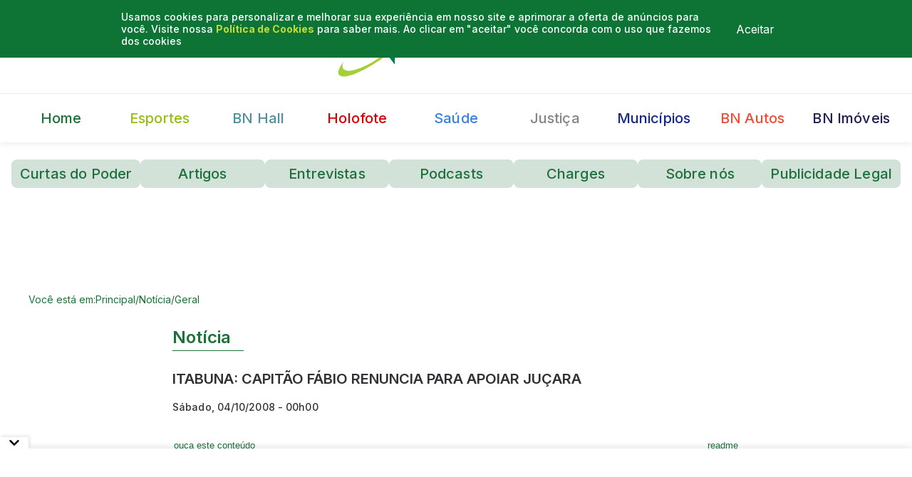

--- FILE ---
content_type: text/html; charset=utf-8
request_url: https://www.bahianoticias.com.br/noticia/26106-itabuna-capitao-fabio-renuncia-para-apoiar-jucara
body_size: 16861
content:
<!DOCTYPE html><html lang="pt-BR"><meta name="robots" content="max-image-preview:large"/><head><meta charSet="utf-8"/><meta name="viewport" content="width=device-width"/><link rel="alternate" type="application/rss+xml" href="https://www.bahianoticias.com.br/principal/rss.xml"/><meta name="mrf:cms_id" content="principal_noticias_26106"/><script id="schema-index" type="application/ld+json">
              {"@context":"https://schema.org","@graph":[{"@type":"NewsMediaOrganization","name":"Bahia Notícias","url":"https://www.bahianoticias.com.br/","logo":{"@type":"ImageObject","inLanguage":"pt-BR","@id":"https://www.bahianoticias.com.br/#/schema/logo/image/","url":"https://www.bahianoticias.com.br/assets/images/marca-bn-branco.png","contentUrl":"https://www.bahianoticias.com.br/assets/images/marca-bn-branco.png","width":794,"height":204,"caption":"Bahia Notícias"},"sameAs":["https://www.facebook.com/bahianoticias/","https://twitter.com/BahiaNoticias/","https://www.instagram.com/bahianoticias/","https://www.youtube.com/channel/UCelevrrg2g7NdlrJMPrunhw"]},{"@type":"WebSite","name":"Bahia Notícias - Confira as últimas notícias de Salvador, da Bahia e do Brasil","description":"Acompanhe o Bahia Notícias e leia as últimas notícias de Salvador, da Bahia e do Brasil","url":"https://www.bahianoticias.com.br/","inLanguage":"pt-BR","author":{"@type":"NewsMediaOrganization","name":"Bahia Notícias"},"potentialAction":{"@type":"SearchAction","target":"https://www.bahianoticias.com.br/pesquisa?s={search_term_string}","query-input":"required name=search_term_string"}}]}
            </script><script id="schema-breadcrumb" type="application/ld+json">
                {
                  "@context": "https://schema.org",
                  "@type": "BreadcrumbList",
                  "itemListElement": [
                      {
                        "@type": "ListItem",
                        "position": 1,
                        "item": {
                          "@id": "https://www.bahianoticias.com.br#breadcrumb",
                          "name": "Home"
                        }
                      },
                      {
                        "@type": "ListItem",
                        "position": 2,
                        "item": {
                          "@id": "https://www.bahianoticias.com.br/principal#breadcrumb",
                          "name": "principal"
                        }
                      },
                      {
                        "@type": "ListItem",
                        "position": 3,
                        "item": {
                          "@id": "https://www.bahianoticias.com.br/noticia/26106-itabuna-capitao-fabio-renuncia-para-apoiar-jucara#breadcrumb",
                          "name": "ITABUNA: CAPITÃO FÁBIO RENUNCIA PARA APOIAR JUÇARA"
                        }
                      }
                    ]
                }
            </script><script id="schema-noticia" type="application/ld+json">
              {
                "@context": "https://schema.org",
                "@type": "NewsArticle",
                "mainEntityOfPage": {
                  "@type": "WebPage",
                  "@id": "https://www.bahianoticias.com.br/noticia/26106-itabuna-capitao-fabio-renuncia-para-apoiar-jucara"
                },
                "articleSection": "Principal",
                
                "headline": "ITABUNA: CAPITÃO FÁBIO RENUNCIA PARA APOIAR JUÇARA",
                "datePublished": "2008-10-04T00:00:00.000-03:00",
                
                "description": "Acompanhe o Bahia Notícias e leia as últimas notícias de Salvador, da Bahia e do Brasil",
                "articleBody": "&lt;p&gt;&lt;font face=\\&quot;Arial\\&quot;&gt;O prefeitur&amp;aacute;vel de Itabuna, cidade no sul baiano, Capit&amp;atilde;o F&amp;aacute;bio (PMDB), renunciou &amp;agrave; candidatura esta sexta-feira (3) para apoiar a petista Ju&amp;ccedil;ara Feitosa, mulher do secret&amp;aacute;rio estadual de agricultura, Geraldo Sim&amp;otilde;es. De acordo com o secret&amp;aacute;rio em exerc&amp;iacute;cio da pasta, e chefe do gabinete de Sim&amp;otilde;es, Carlos Sodr&amp;eacute;, a sa&amp;iacute;da do peemedebista da disputa pretende dificultar a elei&amp;ccedil;&amp;atilde;o do indicado pelo atual gestor, Fernando Gomes, o tamb&amp;eacute;m democrata Capit&amp;atilde;o Azevedo. &amp;ldquo;&amp;Eacute; o coroamento para elevar as condi&amp;ccedil;&amp;otilde;es de vit&amp;oacute;ria de Ju&amp;ccedil;ara&amp;rdquo;, afirmou.&lt;/font&gt;&lt;/p&gt;",
                "author": [],
                "image": {
                  "@type": "ImageObject",
                  "url": "null",
                  "width": 1200,
                  "height": 630
                },
                "publisher": {
                  "@type": "NewsMediaOrganization",
                  "name": "Bahia Notícias",
                  "@id": "https://www.bahianoticias.com.br",
                  "logo": {
                    "@type":"ImageObject",
                    "inLanguage":"pt-BR",
                    "@id":"https://www.bahianoticias.com.br/#/schema/logo/image/",
                    "url":"https://www.bahianoticias.com.br/assets/images/marca-bn-branco.png",
                    "contentUrl":"https://www.bahianoticias.com.br/assets/images/marca-bn-branco.png",
                    "width":794,
                    "height":204,
                    "caption":"Bahia Notícias"
                  },
                  "address": {
                    "@type":"PostalAddress",
                    "postalCode":"41820 022",
                    "streetAddress":"Rua Ewerton Visco, 324, Edf.: Holding Empresarial, salas 802 a 809 Caminho das Árvores","addressLocality":"Salvador",
                    "addressRegion":"BA",
                    "addressCountry":"BRA"
                  },
                  "contactPoint": [
                    {
                      "@type":"ContactPoint",
                      "telephone":"+557133414484",
                      "contactType":"customer service"
                    }
                  ],
                  "founder": [
                    "Samuel Celestino","Ricardo Luzbel"
                  ],
                  "foundingDate":"2006-07-26",
                  "url":"https://www.bahianoticias.com.br/",
                  "sameAs": [
                    "https://www.facebook.com/bahianoticias/",
                    "https://twitter.com/BahiaNoticias/",
                    "https://www.instagram.com/bahianoticias/",
                    "https://www.youtube.com/channel/UCelevrrg2g7NdlrJMPrunhw"
                  ]
                },
                "isAccessibleForFree": true
              }
          </script><script type="application/ld+json">{"@context":"https://schema.org","@type":"Article","@id":"article-interna","datePublished":"2008-10-04T00:00:00.000-03:00","description":"Acompanhe o Bahia Notícias e leia as últimas notícias de Salvador, da Bahia e do Brasil","mainEntityOfPage":{"@type":"WebPage","@id":"https://www.bahianoticias.com.br/noticia/26106-itabuna-capitao-fabio-renuncia-para-apoiar-jucara"},"headline":"ITABUNA: CAPITÃO FÁBIO RENUNCIA PARA APOIAR JUÇARA - Bahia Notícias","image":["https://www.bahianoticias.com.br/assets/images/bn-compartilhamento.png"],"dateModified":"2008-10-04T00:00:00.000-03:00","author":[],"publisher":{"@type":"Organization","name":"Bahia Notícias","logo":{"@type":"ImageObject","url":"https://www.bahianoticias.com.br/assets/images/marca-bn.png"}},"isAccessibleForFree":true,"articleSection":"Principal"}</script><meta property="og:type" content="article"/><meta name="twitter:url" content="https://www.bahianoticias.com.br/noticia/26106-itabuna-capitao-fabio-renuncia-para-apoiar-jucara"/><meta name="twitter:title" content="ITABUNA: CAPITÃO FÁBIO RENUNCIA PARA APOIAR JUÇARA - Bahia Notícias"/><meta name="twitter:creator" content="@BahiaNoticias"/><meta name="twitter:image" content="https://www.bahianoticias.com.br/assets/images/bn-compartilhamento.png"/><title>ITABUNA: CAPITÃO FÁBIO RENUNCIA PARA APOIAR JUÇARA - Bahia Notícias</title><meta name="robots" content="index,follow"/><meta name="description" content="Acompanhe o Bahia Notícias e leia as últimas notícias de Salvador, da Bahia e do Brasil"/><meta name="twitter:card" content="summary_large_image"/><meta name="twitter:site" content="@BahiaNoticias"/><meta property="og:title" content="ITABUNA: CAPITÃO FÁBIO RENUNCIA PARA APOIAR JUÇARA - Bahia Notícias"/><meta property="og:description" content="Acompanhe o Bahia Notícias e leia as últimas notícias de Salvador, da Bahia e do Brasil"/><meta property="og:url" content="https://www.bahianoticias.com.br/noticia/26106-itabuna-capitao-fabio-renuncia-para-apoiar-jucara"/><meta property="og:image" content="https://www.bahianoticias.com.br/assets/images/bn-compartilhamento.png"/><meta property="og:image:alt" content="Thumbnail"/><meta property="og:image:type" content="image/jpeg"/><meta property="og:image:width" content="800"/><meta property="og:image:height" content="600"/><link rel="canonical" href="https://www.bahianoticias.com.br/noticia/26106-itabuna-capitao-fabio-renuncia-para-apoiar-jucara"/><link rel="amphtml" href="https://www.bahianoticias.com.br/amp/noticia/26106-itabuna-capitao-fabio-renuncia-para-apoiar-jucara"/><meta name="next-head-count" content="28"/><link rel="preconnect" href="https://fonts.googleapis.com"/><link rel="preconnect" href="https://fonts.gstatic.com" crossorigin=""/><link rel="shortcut icon" type="image/png" href="/assets/images/bn-favicon.png"/><noscript>
                    Modo debug ativado. Para desativar, remova o parâmetro nvgoDebug da URL.
                  </noscript><link rel="preconnect" href="https://fonts.gstatic.com" crossorigin /><script id="nvgo-debug-flag" data-nscript="beforeInteractive">
                window.nvgoDebug =
                  typeof window !== 'undefined' &&
                  window.location.search.includes('nvgodebug');

                  if (window.nvgoDebug) {
                    console.log('Modo debug ativado. Para desativar, remova o parâmetro nvgoDebug da URL.');
                  }
              </script><script id="nvgo-all-scripts-loader" data-nscript="beforeInteractive">
                (function(){
                  if (window.nvgoDebug) return;

                  const loadScript = ({ src, async = false, onload, inline }) => {
                    const s = document.createElement('script');
                    if (src) { s.src = src; s.async = async; }
                    if (inline) { s.innerHTML = inline; }
                    if (onload) { s.onload = onload; }
                    document.head.appendChild(s);
                    return s;
                  };

                  // Google Analytics + GTM
                  loadScript({ src: 'https://www.googletagmanager.com/gtag/js?id=GTM-TLLKSQ2', async: true });
                  loadScript({ inline: `
                    window.dataLayer = window.dataLayer || [];
                    function gtag(){ dataLayer.push(arguments); }
                    gtag('js', new Date());
                    gtag('config', 'GTM-TLLKSQ2', { page_path: window.location.pathname });
                    dataLayer.push({ event: 'paginaCarregada' });
                  `});
                  loadScript({ inline: `
                    (function(w,d,s,l,i){
                      w[l]=w[l]||[];
                      w[l].push({'gtm.start': new Date().getTime(), event:'gtm.js'});
                      var f=d.getElementsByTagName(s)[0],
                          j=d.createElement(s),
                          dl=l!='dataLayer'?'&l='+l:'';
                      j.async=true;
                      j.src='https://www.googletagmanager.com/gtm.js?id='+i+dl;
                      f.parentNode.insertBefore(j,f);
                    })(window,document,'script','dataLayer','GTM-TLLKSQ2');
                  `});

                  // Web Vitals
                  loadScript({
                    src: 'https://unpkg.com/web-vitals@3.0.0/dist/web-vitals.umd.js',
                    async: true,
                    onload: function() {
                      function sendToGTM(metric) {
                        dataLayer.push({
                          event: 'web_vitals',
                          cwv_event: 'Web Vitals',
                          cwv_metric: metric.name,
                          cwv_value: Math.round(metric.name === 'CLS' ? metric.delta * 1000 : metric.delta),
                          cwv_id: metric.id,
                        });
                      }
                      // usa global webVitals depois que ele existir
                      webVitals.getCLS(sendToGTM);
                      webVitals.getLCP(sendToGTM);
                      webVitals.getFCP(sendToGTM);
                      webVitals.getTTFB(sendToGTM);
                      webVitals.getINP(sendToGTM);
                    }
                  });

                  // MGID
                  loadScript({ src: 'https://jsc.mgid.com/site/1025182.js', async: true });

                  // Marfeel
                  loadScript({ inline: 
                    `!function(){"use strict";function e(e){var t=!(arguments.length>1&&void 0!==arguments[1])||arguments[1],c=document.createElement("script");c.src=e,t?c.type="module":(c.async=!0,c.type="text/javascript",c.setAttribute("nomodule",""));var n=document.getElementsByTagName("script")[0];n.parentNode.insertBefore(c,n)}!function(t,c){!function(t,c,n){var a,o,r;n.accountId=c,null!==(a=t.marfeel)&&void 0!==a||(t.marfeel={}),null!==(o=(r=t.marfeel).cmd)&&void 0!==o||(r.cmd=[]),t.marfeel.config=n;var i="https://sdk.mrf.io/statics";e("".concat(i,"/marfeel-sdk.js?id=").concat(c),!0),e("".concat(i,"/marfeel-sdk.es5.js?id=").concat(c),!1)}(t,c,arguments.length>2&&void 0!==arguments[2]?arguments[2]:{})}(window,5079,{} /* Config */)}();
                  `});
                })();
              </script><link rel="preload" href="/_next/static/css/aa30cef07d8b83ed.css" as="style"/><link rel="stylesheet" href="/_next/static/css/aa30cef07d8b83ed.css" data-n-g=""/><noscript data-n-css=""></noscript><script defer="" nomodule="" src="/_next/static/chunks/polyfills-c67a75d1b6f99dc8.js"></script><script defer="" src="/_next/static/chunks/5288.563828df7a3c95f4.js"></script><script src="/_next/static/chunks/webpack-8a7ac1e438b344da.js" defer=""></script><script src="/_next/static/chunks/framework-3c2b2ea11736477d.js" defer=""></script><script src="/_next/static/chunks/main-3214e17e01f49512.js" defer=""></script><script src="/_next/static/chunks/pages/_app-aab0a83ba30bbed9.js" defer=""></script><script src="/_next/static/chunks/3a17f596-08aec5fd7062202e.js" defer=""></script><script src="/_next/static/chunks/41155975-e51b0c91d78e913d.js" defer=""></script><script src="/_next/static/chunks/cb355538-4522ac06d42d6d6f.js" defer=""></script><script src="/_next/static/chunks/5d416436-5c2df4ebac83c43e.js" defer=""></script><script src="/_next/static/chunks/68c0a17d-5e36587d799f5e88.js" defer=""></script><script src="/_next/static/chunks/fea29d9f-0541d723de4f30db.js" defer=""></script><script src="/_next/static/chunks/6052-675bb7efa372cb78.js" defer=""></script><script src="/_next/static/chunks/2962-5625f2dac1588c83.js" defer=""></script><script src="/_next/static/chunks/9669-803f38dadea958e7.js" defer=""></script><script src="/_next/static/chunks/8538-764e043a0aafc980.js" defer=""></script><script src="/_next/static/chunks/7377-4108f7a5b6aa3e46.js" defer=""></script><script src="/_next/static/chunks/9491-212f483f31f848b3.js" defer=""></script><script src="/_next/static/chunks/7345-6d69e91ed73053ed.js" defer=""></script><script src="/_next/static/chunks/9384-7a2a5c3f191b7877.js" defer=""></script><script src="/_next/static/chunks/8690-998fe13ce8379e2e.js" defer=""></script><script src="/_next/static/chunks/9768-45d6d29ab077329a.js" defer=""></script><script src="/_next/static/chunks/6728-c4b276091134cb56.js" defer=""></script><script src="/_next/static/chunks/6904-fc0253b78ed99c4c.js" defer=""></script><script src="/_next/static/chunks/pages/noticia/%5BslugNoticia%5D-9c433edba6288186.js" defer=""></script><script src="/_next/static/VdAxelu6muKl70EpRpgCD/_buildManifest.js" defer=""></script><script src="/_next/static/VdAxelu6muKl70EpRpgCD/_ssgManifest.js" defer=""></script> <style data-styled="" data-styled-version="5.3.5">*{margin:0;padding:0;box-sizing:border-box;}/*!sc*/
@media (max-width:768px){html{font-size:87.5%;}}/*!sc*/
body{background-color:#fff;color:#2f3134;}/*!sc*/
html,body,button,input,textarea{font-family:'Inter',sans-serif;font-weight:400;font-size:1rem;}/*!sc*/
button{cursor:pointer;}/*!sc*/
a{color:inherit;-webkit-text-decoration:none;text-decoration:none;}/*!sc*/
data-styled.g1[id="sc-global-bhbobV1"]{content:"sc-global-bhbobV1,"}/*!sc*/
.iRjlQy{max-width:1312px;margin:0 auto;padding:0 1rem;}/*!sc*/
data-styled.g3[id="sc-29752e04-0"]{content:"iRjlQy,"}/*!sc*/
.fsXNOt{margin-bottom:1.5rem;}/*!sc*/
data-styled.g36[id="sc-b4c8ccf3-0"]{content:"fsXNOt,"}/*!sc*/
.CFbtA{font-weight:600;font-size:1.5rem;-webkit-letter-spacing:0px;-moz-letter-spacing:0px;-ms-letter-spacing:0px;letter-spacing:0px;margin-bottom:1rem;}/*!sc*/
@media (min-width:768px){.CFbtA{font-size:1.25rem;line-height:1.875rem;}}/*!sc*/
data-styled.g38[id="sc-b4c8ccf3-2"]{content:"CFbtA,"}/*!sc*/
.dxBsro{display:-webkit-box;display:-webkit-flex;display:-ms-flexbox;display:flex;-webkit-align-items:center;-webkit-box-align:center;-ms-flex-align:center;align-items:center;gap:0.5rem;-webkit-flex-wrap:wrap;-ms-flex-wrap:wrap;flex-wrap:wrap;}/*!sc*/
.dxBsro > time{font-weight:500;font-size:0.875rem;-webkit-letter-spacing:0.1px;-moz-letter-spacing:0.1px;-ms-letter-spacing:0.1px;letter-spacing:0.1px;text-transform:capitalize;}/*!sc*/
data-styled.g40[id="sc-b4c8ccf3-4"]{content:"dxBsro,"}/*!sc*/
.ccjAte{display:-webkit-box;display:-webkit-flex;display:-ms-flexbox;display:flex;-webkit-align-items:center;-webkit-box-align:center;-ms-flex-align:center;align-items:center;gap:0.5rem;margin-top:0.75rem;}/*!sc*/
.ccjAte > .photoContainer{position:relative;min-width:26px;width:26px;height:26px;}/*!sc*/
.ccjAte > .photoContainer img{border-radius:50%;}/*!sc*/
.ccjAte > .nameContainer{font-weight:400;font-size:0.875rem;-webkit-letter-spacing:0.1px;-moz-letter-spacing:0.1px;-ms-letter-spacing:0.1px;letter-spacing:0.1px;}/*!sc*/
@media (min-width:768px){.ccjAte > .nameContainer{font-weight:700;}}/*!sc*/
data-styled.g41[id="sc-b4c8ccf3-5"]{content:"ccjAte,"}/*!sc*/
.dMCilK{display:-webkit-box;display:-webkit-flex;display:-ms-flexbox;display:flex;background-color:transparent;margin:0 auto;-webkit-flex-direction:row;-ms-flex-direction:row;flex-direction:row;gap:2rem;max-width:1312px;-webkit-box-pack:center;-webkit-justify-content:center;-ms-flex-pack:center;justify-content:center;-webkit-align-items:center;-webkit-box-align:center;-ms-flex-align:center;align-items:center;}/*!sc*/
@media (max-width:918px){.dMCilK{display:none;}}/*!sc*/
@media (max-width:1024px){.dMCilK{gap:1rem;}}/*!sc*/
data-styled.g54[id="sc-a21b733e-3"]{content:"dMCilK,"}/*!sc*/
.hrwwcj{background-color:#0d7435;padding:15px;display:none;position:fixed;top:0;left:0;width:100%;z-index:999999;}/*!sc*/
data-styled.g56[id="sc-a5a284ef-0"]{content:"hrwwcj,"}/*!sc*/
.fOMask{margin-right:auto;margin-left:auto;padding-left:15px;padding-right:15px;}/*!sc*/
@media (min-width:768px){.fOMask{width:750px;}}/*!sc*/
@media (min-width:992px){.fOMask{width:970px;}}/*!sc*/
data-styled.g57[id="sc-a5a284ef-1"]{content:"fOMask,"}/*!sc*/
.fHHjDs{display:grid;grid-template-columns:auto 100px;}/*!sc*/
.fHHjDs p{margin:0;color:#fff;font-size:14px;font-weight:500;}/*!sc*/
.fHHjDs a{-webkit-text-decoration:none;text-decoration:none;font-weight:bold;color:#c5dc37;}/*!sc*/
.fHHjDs button{-webkit-align-self:center;-ms-flex-item-align:center;align-self:center;border:none;background-color:#0d7435;color:#ffffff;border-radius:3px;}/*!sc*/
data-styled.g58[id="sc-a5a284ef-2"]{content:"fHHjDs,"}/*!sc*/
.hHMtsr{display:-webkit-box;display:-webkit-flex;display:-ms-flexbox;display:flex;-webkit-align-items:center;-webkit-box-align:center;-ms-flex-align:center;align-items:center;-webkit-box-pack:center;-webkit-justify-content:center;-ms-flex-pack:center;justify-content:center;}/*!sc*/
@media (min-width:919px){.hHMtsr{margin-bottom:2.4rem;}}/*!sc*/
data-styled.g59[id="sc-c056192d-0"]{content:"hHMtsr,"}/*!sc*/
.cgygUk{position:fixed;left:0;top:0;width:100%;height:100%;z-index:1030;display:-webkit-box;display:-webkit-flex;display:-ms-flexbox;display:flex;-webkit-align-items:center;-webkit-box-align:center;-ms-flex-align:center;align-items:center;-webkit-box-pack:center;-webkit-justify-content:center;-ms-flex-pack:center;justify-content:center;visibility:visible;}/*!sc*/
.fKeQJk{position:fixed;left:0;top:0;width:100%;height:100%;z-index:1030;display:-webkit-box;display:-webkit-flex;display:-ms-flexbox;display:flex;-webkit-align-items:center;-webkit-box-align:center;-ms-flex-align:center;align-items:center;-webkit-box-pack:center;-webkit-justify-content:center;-ms-flex-pack:center;justify-content:center;visibility:hidden;}/*!sc*/
data-styled.g60[id="sc-1b2e8250-0"]{content:"cgygUk,fKeQJk,"}/*!sc*/
.eIanrY{position:absolute;z-index:1035;background:#ffffff;padding:1rem;}/*!sc*/
data-styled.g61[id="sc-1b2e8250-1"]{content:"eIanrY,"}/*!sc*/
.eHKnVP{position:absolute;top:2.2rem;right:1rem;z-index:1033;background:#f44336;font-size:0;border:none;padding:1rem;}/*!sc*/
.eHKnVP svg{width:1rem;height:1rem;fill:white;}/*!sc*/
.eHKnVP svg path{fill:white;}/*!sc*/
data-styled.g62[id="sc-1b2e8250-2"]{content:"eHKnVP,"}/*!sc*/
.gGsHpD{position:fixed;line-height:0;padding:unset;margin-top:auto;border-width:0;bottom:0;width:100%;height:-webkit-fit-content;height:-moz-fit-content;height:fit-content;-webkit-align-items:flex-end;-webkit-box-align:flex-end;-ms-flex-align:flex-end;align-items:flex-end;background-color:white;box-shadow:0 -2px 10px rgba(0,0,0,0.1);-webkit-transition:bottom 300ms ease-in-out;transition:bottom 300ms ease-in-out;}/*!sc*/
data-styled.g64[id="sc-1b2e8250-4"]{content:"gGsHpD,"}/*!sc*/
.TfkeD{position:absolute;top:-16px;left:0;background:white;border:none;width:40px;height:16px;box-shadow:2px -2px 4px rgba(0,0,0,0.1);border-start-start-radius:8px;border-start-end-radius:8px;cursor:pointer;}/*!sc*/
.TfkeD svg{-webkit-transition:-webkit-transform 0.3s ease;-webkit-transition:transform 0.3s ease;transition:transform 0.3s ease;}/*!sc*/
.TfkeD.rotate svg{-webkit-animation:iaMFXN 0.3s linear;animation:iaMFXN 0.3s linear;}/*!sc*/
data-styled.g65[id="sc-1b2e8250-5"]{content:"TfkeD,"}/*!sc*/
.iAvwa-d{display:none;}/*!sc*/
@media (min-width:768px){.iAvwa-d{display:block;}}/*!sc*/
data-styled.g67[id="sc-c3d05ccd-0"]{content:"iAvwa-d,"}/*!sc*/
.eyOfDI{max-width:1312px;margin:0 auto;padding:1.5rem 1rem;display:-webkit-box;display:-webkit-flex;display:-ms-flexbox;display:flex;gap:1rem;overflow:auto;}/*!sc*/
data-styled.g68[id="sc-c3d05ccd-1"]{content:"eyOfDI,"}/*!sc*/
.icueyO{white-space:nowrap;-webkit-transition:color 0.2s,background-color 0.2s;transition:color 0.2s,background-color 0.2s;font-weight:500;font-size:1.25rem;-webkit-letter-spacing:0.15px;-moz-letter-spacing:0.15px;-ms-letter-spacing:0.15px;letter-spacing:0.15px;color:#1f713c;background-color:rgba(31,113,60,0.2);border-radius:8px;-webkit-flex:1;-ms-flex:1;flex:1;display:-webkit-box;display:-webkit-flex;display:-ms-flexbox;display:flex;-webkit-box-pack:center;-webkit-justify-content:center;-ms-flex-pack:center;justify-content:center;-webkit-align-items:center;-webkit-box-align:center;-ms-flex-align:center;align-items:center;}/*!sc*/
.icueyO:hover{color:#fff;background-color:#1f713c;}/*!sc*/
.icueyO > a{display:block;width:100%;height:100%;padding:0.5rem 0.75rem;text-align:center;}/*!sc*/
data-styled.g69[id="sc-adc04e31-0"]{content:"icueyO,"}/*!sc*/
@media (min-width:768px){.dNVHWj{display:none;}}/*!sc*/
data-styled.g70[id="sc-646f5e5-0"]{content:"dNVHWj,"}/*!sc*/
.eRLtNf{position:fixed;top:0;bottom:0;left:0;z-index:101;width:290px;background-color:#fff;-webkit-transition:-webkit-transform 0.2s ease-in-out;-webkit-transition:transform 0.2s ease-in-out;transition:transform 0.2s ease-in-out;display:-webkit-box;display:-webkit-flex;display:-ms-flexbox;display:flex;-webkit-flex-direction:column;-ms-flex-direction:column;flex-direction:column;-webkit-transform:translate3d(-101%,0,0);-ms-transform:translate3d(-101%,0,0);transform:translate3d(-101%,0,0);}/*!sc*/
data-styled.g72[id="sc-646f5e5-2"]{content:"eRLtNf,"}/*!sc*/
.jTcXBi{position:relative;height:64px;border-bottom:1px solid #eaeaea;display:-webkit-box;display:-webkit-flex;display:-ms-flexbox;display:flex;-webkit-box-pack:start;-webkit-justify-content:flex-start;-ms-flex-pack:start;justify-content:flex-start;-webkit-align-items:flex-end;-webkit-box-align:flex-end;-ms-flex-align:flex-end;align-items:flex-end;}/*!sc*/
data-styled.g73[id="sc-646f5e5-3"]{content:"jTcXBi,"}/*!sc*/
.lhqtXw{overflow:auto;-webkit-flex:1;-ms-flex:1;flex:1;}/*!sc*/
data-styled.g74[id="sc-646f5e5-4"]{content:"lhqtXw,"}/*!sc*/
.kLMepx{color:#3F3F3F;line-height:0;position:absolute;right:0.75rem;top:50%;-webkit-transform:translateY(-50%);-ms-transform:translateY(-50%);transform:translateY(-50%);background:transparent;border:0;}/*!sc*/
data-styled.g75[id="sc-646f5e5-5"]{content:"kLMepx,"}/*!sc*/
.kLkBkx{list-style:none;display:-webkit-box;display:-webkit-flex;display:-ms-flexbox;display:flex;-webkit-flex-direction:column;-ms-flex-direction:column;flex-direction:column;padding:1rem 0 1rem 0.625rem;}/*!sc*/
data-styled.g76[id="sc-646f5e5-6"]{content:"kLkBkx,"}/*!sc*/
.goVFLG{font-weight:600;font-size:1rem;line-height:1.5rem;color:#1f713c;border-radius:99px 0 0 99px;-webkit-transition:color 0.2s,background-color 0.2s;transition:color 0.2s,background-color 0.2s;}/*!sc*/
.goVFLG a{-webkit-text-decoration:none;text-decoration:none;color:inherit;display:block;padding:0.5rem 0.75rem;}/*!sc*/
.goVFLG:hover{color:#fff;background-color:#1f713c;}/*!sc*/
.hZAehs{font-weight:600;font-size:1rem;line-height:1.5rem;color:#97BE13;border-radius:99px 0 0 99px;-webkit-transition:color 0.2s,background-color 0.2s;transition:color 0.2s,background-color 0.2s;}/*!sc*/
.hZAehs a{-webkit-text-decoration:none;text-decoration:none;color:inherit;display:block;padding:0.5rem 0.75rem;}/*!sc*/
.hZAehs:hover{color:#fff;background-color:#1f713c;}/*!sc*/
.hWGQKg{font-weight:600;font-size:1rem;line-height:1.5rem;color:#508E9B;border-radius:99px 0 0 99px;-webkit-transition:color 0.2s,background-color 0.2s;transition:color 0.2s,background-color 0.2s;}/*!sc*/
.hWGQKg a{-webkit-text-decoration:none;text-decoration:none;color:inherit;display:block;padding:0.5rem 0.75rem;}/*!sc*/
.hWGQKg:hover{color:#fff;background-color:#1f713c;}/*!sc*/
.fpjuyn{font-weight:600;font-size:1rem;line-height:1.5rem;color:#D90005;border-radius:99px 0 0 99px;-webkit-transition:color 0.2s,background-color 0.2s;transition:color 0.2s,background-color 0.2s;}/*!sc*/
.fpjuyn a{-webkit-text-decoration:none;text-decoration:none;color:inherit;display:block;padding:0.5rem 0.75rem;}/*!sc*/
.fpjuyn:hover{color:#fff;background-color:#1f713c;}/*!sc*/
.hRYzZw{font-weight:600;font-size:1rem;line-height:1.5rem;color:#3881E0;border-radius:99px 0 0 99px;-webkit-transition:color 0.2s,background-color 0.2s;transition:color 0.2s,background-color 0.2s;}/*!sc*/
.hRYzZw a{-webkit-text-decoration:none;text-decoration:none;color:inherit;display:block;padding:0.5rem 0.75rem;}/*!sc*/
.hRYzZw:hover{color:#fff;background-color:#1f713c;}/*!sc*/
.cCxhVa{font-weight:600;font-size:1rem;line-height:1.5rem;color:#848386;border-radius:99px 0 0 99px;-webkit-transition:color 0.2s,background-color 0.2s;transition:color 0.2s,background-color 0.2s;}/*!sc*/
.cCxhVa a{-webkit-text-decoration:none;text-decoration:none;color:inherit;display:block;padding:0.5rem 0.75rem;}/*!sc*/
.cCxhVa:hover{color:#fff;background-color:#1f713c;}/*!sc*/
.hhzyYK{font-weight:600;font-size:1rem;line-height:1.5rem;color:#004B87;border-radius:99px 0 0 99px;-webkit-transition:color 0.2s,background-color 0.2s;transition:color 0.2s,background-color 0.2s;}/*!sc*/
.hhzyYK a{-webkit-text-decoration:none;text-decoration:none;color:inherit;display:block;padding:0.5rem 0.75rem;}/*!sc*/
.hhzyYK:hover{color:#fff;background-color:#1f713c;}/*!sc*/
.dXTyxQ{font-weight:600;font-size:1rem;line-height:1.5rem;color:#F04E37;border-radius:99px 0 0 99px;-webkit-transition:color 0.2s,background-color 0.2s;transition:color 0.2s,background-color 0.2s;}/*!sc*/
.dXTyxQ a{-webkit-text-decoration:none;text-decoration:none;color:inherit;display:block;padding:0.5rem 0.75rem;}/*!sc*/
.dXTyxQ:hover{color:#fff;background-color:#1f713c;}/*!sc*/
.opaak{font-weight:600;font-size:1rem;line-height:1.5rem;color:rgb(32,31,81);border-radius:99px 0 0 99px;-webkit-transition:color 0.2s,background-color 0.2s;transition:color 0.2s,background-color 0.2s;}/*!sc*/
.opaak a{-webkit-text-decoration:none;text-decoration:none;color:inherit;display:block;padding:0.5rem 0.75rem;}/*!sc*/
.opaak:hover{color:#fff;background-color:#1f713c;}/*!sc*/
data-styled.g77[id="sc-646f5e5-7"]{content:"goVFLG,hZAehs,hWGQKg,fpjuyn,hRYzZw,cCxhVa,hhzyYK,dXTyxQ,opaak,"}/*!sc*/
.iYDbuA p{font-weight:500;font-size:1rem;line-height:1.5rem;padding:1rem 0.75rem;color:#1f713c;border-radius:99px 0 0 99px;display:-webkit-box;display:-webkit-flex;display:-ms-flexbox;display:flex;-webkit-align-items:center;-webkit-box-align:center;-ms-flex-align:center;align-items:center;}/*!sc*/
.iYDbuA a{margin-left:4px;font-weight:700;}/*!sc*/
.iYDbuA a:hover{-webkit-text-decoration:underline;text-decoration:underline;}/*!sc*/
data-styled.g78[id="sc-646f5e5-8"]{content:"iYDbuA,"}/*!sc*/
.jnBBwF{border-bottom:1px solid #eaeaea;}/*!sc*/
data-styled.g80[id="sc-5f1b3dd4-0"]{content:"jnBBwF,"}/*!sc*/
.fVGlZK{line-height:0;padding-left:1rem;padding-bottom:1rem;}/*!sc*/
.fVGlZK a{display:inline-block;line-height:0;color:#1f713c;}/*!sc*/
.fVGlZK a + a{margin-left:0.875rem;}/*!sc*/
data-styled.g81[id="sc-f0f9a973-0"]{content:"fVGlZK,"}/*!sc*/
.eOVyKx{white-space:nowrap;-webkit-transition:color 0.2s,background-color 0.2s;transition:color 0.2s,background-color 0.2s;font-weight:500;font-size:1.25rem;-webkit-letter-spacing:0.15px;-moz-letter-spacing:0.15px;-ms-letter-spacing:0.15px;letter-spacing:0.15px;color: #1f713c;border-radius:8px;-webkit-flex:1;-ms-flex:1;flex:1;display:-webkit-box;display:-webkit-flex;display:-ms-flexbox;display:flex;-webkit-box-pack:center;-webkit-justify-content:center;-ms-flex-pack:center;justify-content:center;-webkit-align-items:center;-webkit-box-align:center;-ms-flex-align:center;align-items:center;}/*!sc*/
.eOVyKx:hover{color:#1f713c;background-color:rgba(31,113,60,0.2);}/*!sc*/
.eOVyKx > a{display:block;width:100%;height:100%;padding:0.5rem 0.75rem;text-align:center;}/*!sc*/
.iNkfrr{white-space:nowrap;-webkit-transition:color 0.2s,background-color 0.2s;transition:color 0.2s,background-color 0.2s;font-weight:500;font-size:1.25rem;-webkit-letter-spacing:0.15px;-moz-letter-spacing:0.15px;-ms-letter-spacing:0.15px;letter-spacing:0.15px;color: #97BE13;border-radius:8px;-webkit-flex:1;-ms-flex:1;flex:1;display:-webkit-box;display:-webkit-flex;display:-ms-flexbox;display:flex;-webkit-box-pack:center;-webkit-justify-content:center;-ms-flex-pack:center;justify-content:center;-webkit-align-items:center;-webkit-box-align:center;-ms-flex-align:center;align-items:center;}/*!sc*/
.iNkfrr:hover{color:#97BE13;background-color:rgba(151,190,19,0.2);}/*!sc*/
.iNkfrr > a{display:block;width:100%;height:100%;padding:0.5rem 0.75rem;text-align:center;}/*!sc*/
.bzAeQw{white-space:nowrap;-webkit-transition:color 0.2s,background-color 0.2s;transition:color 0.2s,background-color 0.2s;font-weight:500;font-size:1.25rem;-webkit-letter-spacing:0.15px;-moz-letter-spacing:0.15px;-ms-letter-spacing:0.15px;letter-spacing:0.15px;color: #508E9B;border-radius:8px;-webkit-flex:1;-ms-flex:1;flex:1;display:-webkit-box;display:-webkit-flex;display:-ms-flexbox;display:flex;-webkit-box-pack:center;-webkit-justify-content:center;-ms-flex-pack:center;justify-content:center;-webkit-align-items:center;-webkit-box-align:center;-ms-flex-align:center;align-items:center;}/*!sc*/
.bzAeQw:hover{color:#508E9B;background-color:rgba(80,142,155,0.2);}/*!sc*/
.bzAeQw > a{display:block;width:100%;height:100%;padding:0.5rem 0.75rem;text-align:center;}/*!sc*/
.clnxmb{white-space:nowrap;-webkit-transition:color 0.2s,background-color 0.2s;transition:color 0.2s,background-color 0.2s;font-weight:500;font-size:1.25rem;-webkit-letter-spacing:0.15px;-moz-letter-spacing:0.15px;-ms-letter-spacing:0.15px;letter-spacing:0.15px;color: #D90005;border-radius:8px;-webkit-flex:1;-ms-flex:1;flex:1;display:-webkit-box;display:-webkit-flex;display:-ms-flexbox;display:flex;-webkit-box-pack:center;-webkit-justify-content:center;-ms-flex-pack:center;justify-content:center;-webkit-align-items:center;-webkit-box-align:center;-ms-flex-align:center;align-items:center;}/*!sc*/
.clnxmb:hover{color:#D90005;background-color:rgba(217,0,5,0.2);}/*!sc*/
.clnxmb > a{display:block;width:100%;height:100%;padding:0.5rem 0.75rem;text-align:center;}/*!sc*/
.krUCDz{white-space:nowrap;-webkit-transition:color 0.2s,background-color 0.2s;transition:color 0.2s,background-color 0.2s;font-weight:500;font-size:1.25rem;-webkit-letter-spacing:0.15px;-moz-letter-spacing:0.15px;-ms-letter-spacing:0.15px;letter-spacing:0.15px;color: #3881E0;border-radius:8px;-webkit-flex:1;-ms-flex:1;flex:1;display:-webkit-box;display:-webkit-flex;display:-ms-flexbox;display:flex;-webkit-box-pack:center;-webkit-justify-content:center;-ms-flex-pack:center;justify-content:center;-webkit-align-items:center;-webkit-box-align:center;-ms-flex-align:center;align-items:center;}/*!sc*/
.krUCDz:hover{color:#3881E0;background-color:rgba(56,129,224,0.2);}/*!sc*/
.krUCDz > a{display:block;width:100%;height:100%;padding:0.5rem 0.75rem;text-align:center;}/*!sc*/
.kqphtz{white-space:nowrap;-webkit-transition:color 0.2s,background-color 0.2s;transition:color 0.2s,background-color 0.2s;font-weight:500;font-size:1.25rem;-webkit-letter-spacing:0.15px;-moz-letter-spacing:0.15px;-ms-letter-spacing:0.15px;letter-spacing:0.15px;color: #848386;border-radius:8px;-webkit-flex:1;-ms-flex:1;flex:1;display:-webkit-box;display:-webkit-flex;display:-ms-flexbox;display:flex;-webkit-box-pack:center;-webkit-justify-content:center;-ms-flex-pack:center;justify-content:center;-webkit-align-items:center;-webkit-box-align:center;-ms-flex-align:center;align-items:center;}/*!sc*/
.kqphtz:hover{color:#848386;background-color:rgba(132,131,134,0.2);}/*!sc*/
.kqphtz > a{display:block;width:100%;height:100%;padding:0.5rem 0.75rem;text-align:center;}/*!sc*/
.hBSsKY{white-space:nowrap;-webkit-transition:color 0.2s,background-color 0.2s;transition:color 0.2s,background-color 0.2s;font-weight:500;font-size:1.25rem;-webkit-letter-spacing:0.15px;-moz-letter-spacing:0.15px;-ms-letter-spacing:0.15px;letter-spacing:0.15px;color: #162886;border-radius:8px;-webkit-flex:1;-ms-flex:1;flex:1;display:-webkit-box;display:-webkit-flex;display:-ms-flexbox;display:flex;-webkit-box-pack:center;-webkit-justify-content:center;-ms-flex-pack:center;justify-content:center;-webkit-align-items:center;-webkit-box-align:center;-ms-flex-align:center;align-items:center;}/*!sc*/
.hBSsKY:hover{color:#162886;background-color:rgba(22,40,134,0.2);}/*!sc*/
.hBSsKY > a{display:block;width:100%;height:100%;padding:0.5rem 0.75rem;text-align:center;}/*!sc*/
.eDUsyP{white-space:nowrap;-webkit-transition:color 0.2s,background-color 0.2s;transition:color 0.2s,background-color 0.2s;font-weight:500;font-size:1.25rem;-webkit-letter-spacing:0.15px;-moz-letter-spacing:0.15px;-ms-letter-spacing:0.15px;letter-spacing:0.15px;color: #F04E37;border-radius:8px;-webkit-flex:1;-ms-flex:1;flex:1;display:-webkit-box;display:-webkit-flex;display:-ms-flexbox;display:flex;-webkit-box-pack:center;-webkit-justify-content:center;-ms-flex-pack:center;justify-content:center;-webkit-align-items:center;-webkit-box-align:center;-ms-flex-align:center;align-items:center;}/*!sc*/
.eDUsyP:hover{color:#F04E37;background-color:rgba(240,78,55,0.2);}/*!sc*/
.eDUsyP > a{display:block;width:100%;height:100%;padding:0.5rem 0.75rem;text-align:center;}/*!sc*/
.gGstBo{white-space:nowrap;-webkit-transition:color 0.2s,background-color 0.2s;transition:color 0.2s,background-color 0.2s;font-weight:500;font-size:1.25rem;-webkit-letter-spacing:0.15px;-moz-letter-spacing:0.15px;-ms-letter-spacing:0.15px;letter-spacing:0.15px;color: rgb(32,31,81);border-radius:8px;-webkit-flex:1;-ms-flex:1;flex:1;display:-webkit-box;display:-webkit-flex;display:-ms-flexbox;display:flex;-webkit-box-pack:center;-webkit-justify-content:center;-ms-flex-pack:center;justify-content:center;-webkit-align-items:center;-webkit-box-align:center;-ms-flex-align:center;align-items:center;}/*!sc*/
.gGstBo:hover{color:rgb(32,31,81);background-color:rgba(32,31,81,0.2);}/*!sc*/
.gGstBo > a{display:block;width:100%;height:100%;padding:0.5rem 0.75rem;text-align:center;}/*!sc*/
data-styled.g82[id="sc-621930d1-0"]{content:"eOVyKx,iNkfrr,bzAeQw,clnxmb,krUCDz,kqphtz,hBSsKY,eDUsyP,gGstBo,"}/*!sc*/
.jOpfKY{display:-webkit-box;display:-webkit-flex;display:-ms-flexbox;display:flex;-webkit-align-items:center;-webkit-box-align:center;-ms-flex-align:center;align-items:center;gap:1.375rem;}/*!sc*/
.jOpfKY .IsOpen{width:100%;}/*!sc*/
.jOpfKY .IsOpenInput{-webkit-animation:cqiLBc 0.3s ease-in-out;animation:cqiLBc 0.3s ease-in-out;}/*!sc*/
.jOpfKY .IsClosedInput{-webkit-animation:fuslVs 0.3s ease-in-out;animation:fuslVs 0.3s ease-in-out;}/*!sc*/
.jOpfKY button{background-color:transparent;border:none;line-height:0;color:rgba(31,113,60,0.3);background-color:rgba(31,113,60,0.2);padding:0.5rem;border-radius:50%;}/*!sc*/
@media (min-width:640px){.jOpfKY button{background-color:transparent;color:#1f713c;border-radius:0;}}/*!sc*/
.jOpfKY form{display:-webkit-box;display:-webkit-flex;display:-ms-flexbox;display:flex;-webkit-flex-direction:row-reverse;-ms-flex-direction:row-reverse;flex-direction:row-reverse;-webkit-align-items:center;-webkit-box-align:center;-ms-flex-align:center;align-items:center;width:0;height:47px;background-color:#fdfeff;border-radius:10px;}/*!sc*/
.jOpfKY form label{-webkit-flex:1;-ms-flex:1;flex:1;}/*!sc*/
.jOpfKY form input{width:100%;height:47px;border:0;background-color:#fdfeff;border-radius:10px;font-size:1rem;text-indent:1rem;}/*!sc*/
data-styled.g83[id="sc-a45bda60-0"]{content:"jOpfKY,"}/*!sc*/
.cwEgSK{border:0;background:transparent;padding:0.25rem;line-height:0;color:#07919F;}/*!sc*/
@media (max-width:640px){.cwEgSK{padding:0.5rem;}.cwEgSK[data-state='closed']{background-color:#d4d4d4;border-radius:50%;}}/*!sc*/
data-styled.g84[id="sc-a45bda60-1"]{content:"cwEgSK,"}/*!sc*/
.dJXqTE{background-color:#fff;-webkit-transition:all 300ms ease-in-out;transition:all 300ms ease-in-out;box-shadow:0px 2px 8px rgba(0,0,0,0.08);position:-webkit-sticky;position:sticky;z-index:99;top:0;left:0;right:0;}/*!sc*/
@media (min-width:768px){.dJXqTE{box-shadow:0px 2px 8px rgba(0,0,0,0.08);position:-webkit-sticky;position:sticky;z-index:99;top:0;}}/*!sc*/
data-styled.g85[id="sc-6fca4f7b-0"]{content:"dJXqTE,"}/*!sc*/
.lihNQT{position:relative;max-width:1312px;margin:0 auto;padding:1rem;padding-bottom:0;margin-bottom:1.875rem;display:-webkit-box;display:-webkit-flex;display:-ms-flexbox;display:flex;-webkit-align-items:center;-webkit-box-align:center;-ms-flex-align:center;align-items:center;-webkit-box-pack:justify;-webkit-justify-content:space-between;-ms-flex-pack:justify;justify-content:space-between;gap:1rem;}/*!sc*/
.lihNQT > a{display:block;line-height:0;}/*!sc*/
@media (min-width:640px){.lihNQT{margin-bottom:1rem;}}/*!sc*/
data-styled.g86[id="sc-6fca4f7b-1"]{content:"lihNQT,"}/*!sc*/
.gvvCxj{line-height:0;position:absolute;}/*!sc*/
.gvvCxj .back-button-amp{background-color:transparent;border:none;line-height:0;display:-webkit-box;display:-webkit-flex;display:-ms-flexbox;display:flex;-webkit-align-items:center;-webkit-box-align:center;-ms-flex-align:center;align-items:center;cursor:pointer;color:#3F3F3F;background-color:rgba(31,113,60,0.2);padding:0.5rem;border-radius:50%;}/*!sc*/
@media (min-width:768px){.gvvCxj{display:none;}}/*!sc*/
data-styled.g87[id="sc-6fca4f7b-2"]{content:"gvvCxj,"}/*!sc*/
.kKqltN{background-color:transparent;border:none;line-height:0;color:#3F3F3F;background-color:rgba(31,113,60,0.2);padding:0.5rem;border-radius:50%;}/*!sc*/
data-styled.g89[id="sc-6fca4f7b-4"]{content:"kKqltN,"}/*!sc*/
.WDPkG{line-height:0;margin:auto;max-width:65%;}/*!sc*/
.WDPkG span{text-indent:-9999px;overflow:hidden;display:inline-block;}/*!sc*/
.WDPkG a{display:block;}/*!sc*/
data-styled.g93[id="sc-6fca4f7b-8"]{content:"WDPkG,"}/*!sc*/
.kFxKUk{display:none;position:absolute;height:90px;}/*!sc*/
@media (min-width:768px){.kFxKUk{display:-webkit-box;display:-webkit-flex;display:-ms-flexbox;display:flex;-webkit-align-items:center;-webkit-box-align:center;-ms-flex-align:center;align-items:center;}}/*!sc*/
data-styled.g94[id="sc-6fca4f7b-9"]{content:"kFxKUk,"}/*!sc*/
.fymzsA{position:absolute;right:0;top:50%;-webkit-transform:translateY(-50%);-ms-transform:translateY(-50%);transform:translateY(-50%);padding:0 1rem;margin-top:0.5rem;}/*!sc*/
.eMmcIb{position:absolute;right:0;top:50%;-webkit-transform:translateY(-50%);-ms-transform:translateY(-50%);transform:translateY(-50%);padding:0 1rem;margin-top:0rem;}/*!sc*/
data-styled.g95[id="sc-6fca4f7b-10"]{content:"fymzsA,eMmcIb,"}/*!sc*/
.ihVDcL{display:none;position:relative;border-top:1px solid #ebedef;}/*!sc*/
.ihVDcL > div:last-child{width:64px;height:64px;}/*!sc*/
.ihVDcL > div:last-child,.ihVDcL > svg{-webkit-transition:all 300ms ease-in-out;transition:all 300ms ease-in-out;opacity:1;opacity:0;position:absolute;pointer-events:none;}/*!sc*/
@media (min-width:768px){.ihVDcL{display:-webkit-box;display:-webkit-flex;display:-ms-flexbox;display:flex;-webkit-box-pack:justify;-webkit-justify-content:space-between;-ms-flex-pack:justify;justify-content:space-between;max-width:1312px;margin:0 auto;padding:0.5rem 1rem;}}/*!sc*/
data-styled.g97[id="sc-d48ddafe-0"]{content:"ihVDcL,"}/*!sc*/
.jBpccv{list-style:none;-webkit-flex:1;-ms-flex:1;flex:1;-webkit-transition:all 300ms ease-in-out;transition:all 300ms ease-in-out;min-height:52px;display:-webkit-box;display:-webkit-flex;display:-ms-flexbox;display:flex;-webkit-box-pack:justify;-webkit-justify-content:space-between;-ms-flex-pack:justify;justify-content:space-between;-webkit-align-items:center;-webkit-box-align:center;-ms-flex-align:center;align-items:center;gap:0.5rem;-webkit-flex-wrap:nowrap;-ms-flex-wrap:nowrap;flex-wrap:nowrap;overflow:auto;}/*!sc*/
data-styled.g98[id="sc-d48ddafe-1"]{content:"jBpccv,"}/*!sc*/
@media (min-width:768px){.bpnmyJ{display:none;}}/*!sc*/
data-styled.g99[id="sc-b26634c9-0"]{content:"bpnmyJ,"}/*!sc*/
.lizaoP{list-style:none;display:-webkit-box;display:-webkit-flex;display:-ms-flexbox;display:flex;-webkit-align-items:center;-webkit-box-align:center;-ms-flex-align:center;align-items:center;gap:0.75rem;-webkit-flex-wrap:nowrap;-ms-flex-wrap:nowrap;flex-wrap:nowrap;overflow:auto;padding:0 1rem 0.5rem;}/*!sc*/
@media (min-width:640px){.lizaoP{max-width:1312px;margin:0 auto;padding-bottom:0;gap:1rem;}}/*!sc*/
data-styled.g100[id="sc-b26634c9-1"]{content:"lizaoP,"}/*!sc*/
.jdcLot{white-space:nowrap;width:-webkit-max-content;width:-moz-max-content;width:max-content;font-weight:500;font-size:0.75rem;line-height:1.25rem;background-color:rgba(31,113,60,0.2);border-radius:12px;-webkit-transition:color 0.2s ease-in-out,background-color 0.2s ease-in-out;transition:color 0.2s ease-in-out,background-color 0.2s ease-in-out;text-align:center;}/*!sc*/
.jdcLot a{display:inline-block;padding:0.5rem 0.625rem;min-width:96px;}/*!sc*/
@media (min-width:768px){.jdcLot{display:none;}}/*!sc*/
data-styled.g101[id="sc-b26634c9-2"]{content:"jdcLot,"}/*!sc*/
.fwSgEg{line-height:0;padding:0.5rem 0;}/*!sc*/
.fwSgEg a{display:inline-block;line-height:0;color:#1f713c;}/*!sc*/
.fwSgEg a + a{margin-left:1rem;}/*!sc*/
data-styled.g102[id="sc-9a832ba9-0"]{content:"fwSgEg,"}/*!sc*/
.jDvihe{display:-webkit-box;display:-webkit-flex;display:-ms-flexbox;display:flex;-webkit-flex-direction:column;-ms-flex-direction:column;flex-direction:column;position:relative;}/*!sc*/
.jDvihe main{-webkit-flex:1 0 auto;-ms-flex:1 0 auto;flex:1 0 auto;}/*!sc*/
.jDvihe .container-banner-bn{min-height:90px;}/*!sc*/
@media (max-width:768px){.jDvihe .container-banner-bn{display:none;}}/*!sc*/
data-styled.g114[id="sc-e0df1934-0"]{content:"jDvihe,"}/*!sc*/
.iRTmwP{display:-webkit-box;display:-webkit-flex;display:-ms-flexbox;display:flex;-webkit-flex-direction:column;-ms-flex-direction:column;flex-direction:column;}/*!sc*/
data-styled.g115[id="sc-e0df1934-1"]{content:"iRTmwP,"}/*!sc*/
.hzTLEt{display:-webkit-box;display:-webkit-flex;display:-ms-flexbox;display:flex;-webkit-align-items:center;-webkit-box-align:center;-ms-flex-align:center;align-items:center;gap:0.5rem;color:#1f713c;}/*!sc*/
@media (min-width:768px){.hzTLEt{padding-left:1.5rem;}}/*!sc*/
data-styled.g136[id="sc-39c35735-0"]{content:"hzTLEt,"}/*!sc*/
.bgteUA{font-weight:400;font-size:0.875rem;line-height:1.375rem;display:none;}/*!sc*/
.bgteUA a{font-weight:inherit;font-size:inherit;line-height:inherit;}/*!sc*/
.bgteUA a:hover{-webkit-text-decoration:underline;text-decoration:underline;}/*!sc*/
@media (min-width:768px){.bgteUA{display:block;}}/*!sc*/
.GlShL{font-weight:400;font-size:0.875rem;line-height:1.375rem;}/*!sc*/
.GlShL a{font-weight:inherit;font-size:inherit;line-height:inherit;}/*!sc*/
.GlShL a:hover{-webkit-text-decoration:underline;text-decoration:underline;}/*!sc*/
@media (min-width:768px){}/*!sc*/
data-styled.g137[id="sc-39c35735-1"]{content:"bgteUA,GlShL,"}/*!sc*/
.hUeAp{font-weight:600;font-size:1.5rem;line-height:2.25rem;color:#1f713c;margin-bottom:1.5rem;display:none;}/*!sc*/
.hUeAp::after{content:'';display:block;width:100px;border-bottom:1px solid #1f713c;}/*!sc*/
@media (min-width:768px){.hUeAp{display:block;}}/*!sc*/
data-styled.g139[id="sc-b0428a78-1"]{content:"hUeAp,"}/*!sc*/
.bCHrja iframe,.bCHrja embed,.bCHrja video{max-width:100% !important;min-width:unset !important;}/*!sc*/
.bCHrja #audiome-player{margin-bottom:0px !important;}/*!sc*/
data-styled.g175[id="sc-728bcce4-0"]{content:"bCHrja,"}/*!sc*/
.fPTWjD{font-weight:400;font-size:1rem;-webkit-letter-spacing:0.15px;-moz-letter-spacing:0.15px;-ms-letter-spacing:0.15px;letter-spacing:0.15px;}/*!sc*/
.fPTWjD iframe{min-width:unset !important;}/*!sc*/
.fPTWjD img{max-width:100% !important;}/*!sc*/
.fPTWjD ul{margin-left:40px;}/*!sc*/
.fPTWjD a{-webkit-text-decoration:underline;text-decoration:underline;}/*!sc*/
.fPTWjD h2{font-size:1.125rem;}/*!sc*/
.fPTWjD h3{font-size:0.9375rem;}/*!sc*/
.fPTWjD a[data-flickr-embed='true'] img{width:auto !important;height:auto !important;}/*!sc*/
.fPTWjD #gtx-trans{display:none;}/*!sc*/
@media (min-width:768px){.fPTWjD{font-size:0.875rem;line-height:1.375rem;}.fPTWjD h2{font-size:1rem;}.fPTWjD h3{font-size:0.8125rem;}}/*!sc*/
data-styled.g178[id="sc-728bcce4-3"]{content:"fPTWjD,"}/*!sc*/
.hteqvg{max-width:796px;width:100%;margin:0 auto;}/*!sc*/
data-styled.g186[id="sc-267b204f-0"]{content:"hteqvg,"}/*!sc*/
@-webkit-keyframes iaMFXN{from{-webkit-transform:rotate(0deg);-ms-transform:rotate(0deg);transform:rotate(0deg);}to{-webkit-transform:rotate(180deg);-ms-transform:rotate(180deg);transform:rotate(180deg);}}/*!sc*/
@keyframes iaMFXN{from{-webkit-transform:rotate(0deg);-ms-transform:rotate(0deg);transform:rotate(0deg);}to{-webkit-transform:rotate(180deg);-ms-transform:rotate(180deg);transform:rotate(180deg);}}/*!sc*/
data-styled.g225[id="sc-keyframes-iaMFXN"]{content:"iaMFXN,"}/*!sc*/
@-webkit-keyframes cqiLBc{from{width:0;}to{width:224px;}}/*!sc*/
@keyframes cqiLBc{from{width:0;}to{width:224px;}}/*!sc*/
data-styled.g226[id="sc-keyframes-cqiLBc"]{content:"cqiLBc,"}/*!sc*/
@-webkit-keyframes fuslVs{from{width:224px;}to{width:0;}}/*!sc*/
@keyframes fuslVs{from{width:224px;}to{width:0;}}/*!sc*/
data-styled.g227[id="sc-keyframes-fuslVs"]{content:"fuslVs,"}/*!sc*/
</style><style data-href="https://fonts.googleapis.com/css2?family=Inter:wght@300;400;500;600;700;800&display=swap">@font-face{font-family:'Inter';font-style:normal;font-weight:300;font-display:swap;src:url(https://fonts.gstatic.com/l/font?kit=UcCO3FwrK3iLTeHuS_nVMrMxCp50SjIw2boKoduKmMEVuOKfMZs&skey=c491285d6722e4fa&v=v20) format('woff')}@font-face{font-family:'Inter';font-style:normal;font-weight:400;font-display:swap;src:url(https://fonts.gstatic.com/l/font?kit=UcCO3FwrK3iLTeHuS_nVMrMxCp50SjIw2boKoduKmMEVuLyfMZs&skey=c491285d6722e4fa&v=v20) format('woff')}@font-face{font-family:'Inter';font-style:normal;font-weight:500;font-display:swap;src:url(https://fonts.gstatic.com/l/font?kit=UcCO3FwrK3iLTeHuS_nVMrMxCp50SjIw2boKoduKmMEVuI6fMZs&skey=c491285d6722e4fa&v=v20) format('woff')}@font-face{font-family:'Inter';font-style:normal;font-weight:600;font-display:swap;src:url(https://fonts.gstatic.com/l/font?kit=UcCO3FwrK3iLTeHuS_nVMrMxCp50SjIw2boKoduKmMEVuGKYMZs&skey=c491285d6722e4fa&v=v20) format('woff')}@font-face{font-family:'Inter';font-style:normal;font-weight:700;font-display:swap;src:url(https://fonts.gstatic.com/l/font?kit=UcCO3FwrK3iLTeHuS_nVMrMxCp50SjIw2boKoduKmMEVuFuYMZs&skey=c491285d6722e4fa&v=v20) format('woff')}@font-face{font-family:'Inter';font-style:normal;font-weight:800;font-display:swap;src:url(https://fonts.gstatic.com/l/font?kit=UcCO3FwrK3iLTeHuS_nVMrMxCp50SjIw2boKoduKmMEVuDyYMZs&skey=c491285d6722e4fa&v=v20) format('woff')}@font-face{font-family:'Inter';font-style:normal;font-weight:300;font-display:swap;src:url(https://fonts.gstatic.com/s/inter/v20/UcC73FwrK3iLTeHuS_nVMrMxCp50SjIa2JL7W0Q5n-wU.woff2) format('woff2');unicode-range:U+0460-052F,U+1C80-1C8A,U+20B4,U+2DE0-2DFF,U+A640-A69F,U+FE2E-FE2F}@font-face{font-family:'Inter';font-style:normal;font-weight:300;font-display:swap;src:url(https://fonts.gstatic.com/s/inter/v20/UcC73FwrK3iLTeHuS_nVMrMxCp50SjIa0ZL7W0Q5n-wU.woff2) format('woff2');unicode-range:U+0301,U+0400-045F,U+0490-0491,U+04B0-04B1,U+2116}@font-face{font-family:'Inter';font-style:normal;font-weight:300;font-display:swap;src:url(https://fonts.gstatic.com/s/inter/v20/UcC73FwrK3iLTeHuS_nVMrMxCp50SjIa2ZL7W0Q5n-wU.woff2) format('woff2');unicode-range:U+1F00-1FFF}@font-face{font-family:'Inter';font-style:normal;font-weight:300;font-display:swap;src:url(https://fonts.gstatic.com/s/inter/v20/UcC73FwrK3iLTeHuS_nVMrMxCp50SjIa1pL7W0Q5n-wU.woff2) format('woff2');unicode-range:U+0370-0377,U+037A-037F,U+0384-038A,U+038C,U+038E-03A1,U+03A3-03FF}@font-face{font-family:'Inter';font-style:normal;font-weight:300;font-display:swap;src:url(https://fonts.gstatic.com/s/inter/v20/UcC73FwrK3iLTeHuS_nVMrMxCp50SjIa2pL7W0Q5n-wU.woff2) format('woff2');unicode-range:U+0102-0103,U+0110-0111,U+0128-0129,U+0168-0169,U+01A0-01A1,U+01AF-01B0,U+0300-0301,U+0303-0304,U+0308-0309,U+0323,U+0329,U+1EA0-1EF9,U+20AB}@font-face{font-family:'Inter';font-style:normal;font-weight:300;font-display:swap;src:url(https://fonts.gstatic.com/s/inter/v20/UcC73FwrK3iLTeHuS_nVMrMxCp50SjIa25L7W0Q5n-wU.woff2) format('woff2');unicode-range:U+0100-02BA,U+02BD-02C5,U+02C7-02CC,U+02CE-02D7,U+02DD-02FF,U+0304,U+0308,U+0329,U+1D00-1DBF,U+1E00-1E9F,U+1EF2-1EFF,U+2020,U+20A0-20AB,U+20AD-20C0,U+2113,U+2C60-2C7F,U+A720-A7FF}@font-face{font-family:'Inter';font-style:normal;font-weight:300;font-display:swap;src:url(https://fonts.gstatic.com/s/inter/v20/UcC73FwrK3iLTeHuS_nVMrMxCp50SjIa1ZL7W0Q5nw.woff2) format('woff2');unicode-range:U+0000-00FF,U+0131,U+0152-0153,U+02BB-02BC,U+02C6,U+02DA,U+02DC,U+0304,U+0308,U+0329,U+2000-206F,U+20AC,U+2122,U+2191,U+2193,U+2212,U+2215,U+FEFF,U+FFFD}@font-face{font-family:'Inter';font-style:normal;font-weight:400;font-display:swap;src:url(https://fonts.gstatic.com/s/inter/v20/UcC73FwrK3iLTeHuS_nVMrMxCp50SjIa2JL7W0Q5n-wU.woff2) format('woff2');unicode-range:U+0460-052F,U+1C80-1C8A,U+20B4,U+2DE0-2DFF,U+A640-A69F,U+FE2E-FE2F}@font-face{font-family:'Inter';font-style:normal;font-weight:400;font-display:swap;src:url(https://fonts.gstatic.com/s/inter/v20/UcC73FwrK3iLTeHuS_nVMrMxCp50SjIa0ZL7W0Q5n-wU.woff2) format('woff2');unicode-range:U+0301,U+0400-045F,U+0490-0491,U+04B0-04B1,U+2116}@font-face{font-family:'Inter';font-style:normal;font-weight:400;font-display:swap;src:url(https://fonts.gstatic.com/s/inter/v20/UcC73FwrK3iLTeHuS_nVMrMxCp50SjIa2ZL7W0Q5n-wU.woff2) format('woff2');unicode-range:U+1F00-1FFF}@font-face{font-family:'Inter';font-style:normal;font-weight:400;font-display:swap;src:url(https://fonts.gstatic.com/s/inter/v20/UcC73FwrK3iLTeHuS_nVMrMxCp50SjIa1pL7W0Q5n-wU.woff2) format('woff2');unicode-range:U+0370-0377,U+037A-037F,U+0384-038A,U+038C,U+038E-03A1,U+03A3-03FF}@font-face{font-family:'Inter';font-style:normal;font-weight:400;font-display:swap;src:url(https://fonts.gstatic.com/s/inter/v20/UcC73FwrK3iLTeHuS_nVMrMxCp50SjIa2pL7W0Q5n-wU.woff2) format('woff2');unicode-range:U+0102-0103,U+0110-0111,U+0128-0129,U+0168-0169,U+01A0-01A1,U+01AF-01B0,U+0300-0301,U+0303-0304,U+0308-0309,U+0323,U+0329,U+1EA0-1EF9,U+20AB}@font-face{font-family:'Inter';font-style:normal;font-weight:400;font-display:swap;src:url(https://fonts.gstatic.com/s/inter/v20/UcC73FwrK3iLTeHuS_nVMrMxCp50SjIa25L7W0Q5n-wU.woff2) format('woff2');unicode-range:U+0100-02BA,U+02BD-02C5,U+02C7-02CC,U+02CE-02D7,U+02DD-02FF,U+0304,U+0308,U+0329,U+1D00-1DBF,U+1E00-1E9F,U+1EF2-1EFF,U+2020,U+20A0-20AB,U+20AD-20C0,U+2113,U+2C60-2C7F,U+A720-A7FF}@font-face{font-family:'Inter';font-style:normal;font-weight:400;font-display:swap;src:url(https://fonts.gstatic.com/s/inter/v20/UcC73FwrK3iLTeHuS_nVMrMxCp50SjIa1ZL7W0Q5nw.woff2) format('woff2');unicode-range:U+0000-00FF,U+0131,U+0152-0153,U+02BB-02BC,U+02C6,U+02DA,U+02DC,U+0304,U+0308,U+0329,U+2000-206F,U+20AC,U+2122,U+2191,U+2193,U+2212,U+2215,U+FEFF,U+FFFD}@font-face{font-family:'Inter';font-style:normal;font-weight:500;font-display:swap;src:url(https://fonts.gstatic.com/s/inter/v20/UcC73FwrK3iLTeHuS_nVMrMxCp50SjIa2JL7W0Q5n-wU.woff2) format('woff2');unicode-range:U+0460-052F,U+1C80-1C8A,U+20B4,U+2DE0-2DFF,U+A640-A69F,U+FE2E-FE2F}@font-face{font-family:'Inter';font-style:normal;font-weight:500;font-display:swap;src:url(https://fonts.gstatic.com/s/inter/v20/UcC73FwrK3iLTeHuS_nVMrMxCp50SjIa0ZL7W0Q5n-wU.woff2) format('woff2');unicode-range:U+0301,U+0400-045F,U+0490-0491,U+04B0-04B1,U+2116}@font-face{font-family:'Inter';font-style:normal;font-weight:500;font-display:swap;src:url(https://fonts.gstatic.com/s/inter/v20/UcC73FwrK3iLTeHuS_nVMrMxCp50SjIa2ZL7W0Q5n-wU.woff2) format('woff2');unicode-range:U+1F00-1FFF}@font-face{font-family:'Inter';font-style:normal;font-weight:500;font-display:swap;src:url(https://fonts.gstatic.com/s/inter/v20/UcC73FwrK3iLTeHuS_nVMrMxCp50SjIa1pL7W0Q5n-wU.woff2) format('woff2');unicode-range:U+0370-0377,U+037A-037F,U+0384-038A,U+038C,U+038E-03A1,U+03A3-03FF}@font-face{font-family:'Inter';font-style:normal;font-weight:500;font-display:swap;src:url(https://fonts.gstatic.com/s/inter/v20/UcC73FwrK3iLTeHuS_nVMrMxCp50SjIa2pL7W0Q5n-wU.woff2) format('woff2');unicode-range:U+0102-0103,U+0110-0111,U+0128-0129,U+0168-0169,U+01A0-01A1,U+01AF-01B0,U+0300-0301,U+0303-0304,U+0308-0309,U+0323,U+0329,U+1EA0-1EF9,U+20AB}@font-face{font-family:'Inter';font-style:normal;font-weight:500;font-display:swap;src:url(https://fonts.gstatic.com/s/inter/v20/UcC73FwrK3iLTeHuS_nVMrMxCp50SjIa25L7W0Q5n-wU.woff2) format('woff2');unicode-range:U+0100-02BA,U+02BD-02C5,U+02C7-02CC,U+02CE-02D7,U+02DD-02FF,U+0304,U+0308,U+0329,U+1D00-1DBF,U+1E00-1E9F,U+1EF2-1EFF,U+2020,U+20A0-20AB,U+20AD-20C0,U+2113,U+2C60-2C7F,U+A720-A7FF}@font-face{font-family:'Inter';font-style:normal;font-weight:500;font-display:swap;src:url(https://fonts.gstatic.com/s/inter/v20/UcC73FwrK3iLTeHuS_nVMrMxCp50SjIa1ZL7W0Q5nw.woff2) format('woff2');unicode-range:U+0000-00FF,U+0131,U+0152-0153,U+02BB-02BC,U+02C6,U+02DA,U+02DC,U+0304,U+0308,U+0329,U+2000-206F,U+20AC,U+2122,U+2191,U+2193,U+2212,U+2215,U+FEFF,U+FFFD}@font-face{font-family:'Inter';font-style:normal;font-weight:600;font-display:swap;src:url(https://fonts.gstatic.com/s/inter/v20/UcC73FwrK3iLTeHuS_nVMrMxCp50SjIa2JL7W0Q5n-wU.woff2) format('woff2');unicode-range:U+0460-052F,U+1C80-1C8A,U+20B4,U+2DE0-2DFF,U+A640-A69F,U+FE2E-FE2F}@font-face{font-family:'Inter';font-style:normal;font-weight:600;font-display:swap;src:url(https://fonts.gstatic.com/s/inter/v20/UcC73FwrK3iLTeHuS_nVMrMxCp50SjIa0ZL7W0Q5n-wU.woff2) format('woff2');unicode-range:U+0301,U+0400-045F,U+0490-0491,U+04B0-04B1,U+2116}@font-face{font-family:'Inter';font-style:normal;font-weight:600;font-display:swap;src:url(https://fonts.gstatic.com/s/inter/v20/UcC73FwrK3iLTeHuS_nVMrMxCp50SjIa2ZL7W0Q5n-wU.woff2) format('woff2');unicode-range:U+1F00-1FFF}@font-face{font-family:'Inter';font-style:normal;font-weight:600;font-display:swap;src:url(https://fonts.gstatic.com/s/inter/v20/UcC73FwrK3iLTeHuS_nVMrMxCp50SjIa1pL7W0Q5n-wU.woff2) format('woff2');unicode-range:U+0370-0377,U+037A-037F,U+0384-038A,U+038C,U+038E-03A1,U+03A3-03FF}@font-face{font-family:'Inter';font-style:normal;font-weight:600;font-display:swap;src:url(https://fonts.gstatic.com/s/inter/v20/UcC73FwrK3iLTeHuS_nVMrMxCp50SjIa2pL7W0Q5n-wU.woff2) format('woff2');unicode-range:U+0102-0103,U+0110-0111,U+0128-0129,U+0168-0169,U+01A0-01A1,U+01AF-01B0,U+0300-0301,U+0303-0304,U+0308-0309,U+0323,U+0329,U+1EA0-1EF9,U+20AB}@font-face{font-family:'Inter';font-style:normal;font-weight:600;font-display:swap;src:url(https://fonts.gstatic.com/s/inter/v20/UcC73FwrK3iLTeHuS_nVMrMxCp50SjIa25L7W0Q5n-wU.woff2) format('woff2');unicode-range:U+0100-02BA,U+02BD-02C5,U+02C7-02CC,U+02CE-02D7,U+02DD-02FF,U+0304,U+0308,U+0329,U+1D00-1DBF,U+1E00-1E9F,U+1EF2-1EFF,U+2020,U+20A0-20AB,U+20AD-20C0,U+2113,U+2C60-2C7F,U+A720-A7FF}@font-face{font-family:'Inter';font-style:normal;font-weight:600;font-display:swap;src:url(https://fonts.gstatic.com/s/inter/v20/UcC73FwrK3iLTeHuS_nVMrMxCp50SjIa1ZL7W0Q5nw.woff2) format('woff2');unicode-range:U+0000-00FF,U+0131,U+0152-0153,U+02BB-02BC,U+02C6,U+02DA,U+02DC,U+0304,U+0308,U+0329,U+2000-206F,U+20AC,U+2122,U+2191,U+2193,U+2212,U+2215,U+FEFF,U+FFFD}@font-face{font-family:'Inter';font-style:normal;font-weight:700;font-display:swap;src:url(https://fonts.gstatic.com/s/inter/v20/UcC73FwrK3iLTeHuS_nVMrMxCp50SjIa2JL7W0Q5n-wU.woff2) format('woff2');unicode-range:U+0460-052F,U+1C80-1C8A,U+20B4,U+2DE0-2DFF,U+A640-A69F,U+FE2E-FE2F}@font-face{font-family:'Inter';font-style:normal;font-weight:700;font-display:swap;src:url(https://fonts.gstatic.com/s/inter/v20/UcC73FwrK3iLTeHuS_nVMrMxCp50SjIa0ZL7W0Q5n-wU.woff2) format('woff2');unicode-range:U+0301,U+0400-045F,U+0490-0491,U+04B0-04B1,U+2116}@font-face{font-family:'Inter';font-style:normal;font-weight:700;font-display:swap;src:url(https://fonts.gstatic.com/s/inter/v20/UcC73FwrK3iLTeHuS_nVMrMxCp50SjIa2ZL7W0Q5n-wU.woff2) format('woff2');unicode-range:U+1F00-1FFF}@font-face{font-family:'Inter';font-style:normal;font-weight:700;font-display:swap;src:url(https://fonts.gstatic.com/s/inter/v20/UcC73FwrK3iLTeHuS_nVMrMxCp50SjIa1pL7W0Q5n-wU.woff2) format('woff2');unicode-range:U+0370-0377,U+037A-037F,U+0384-038A,U+038C,U+038E-03A1,U+03A3-03FF}@font-face{font-family:'Inter';font-style:normal;font-weight:700;font-display:swap;src:url(https://fonts.gstatic.com/s/inter/v20/UcC73FwrK3iLTeHuS_nVMrMxCp50SjIa2pL7W0Q5n-wU.woff2) format('woff2');unicode-range:U+0102-0103,U+0110-0111,U+0128-0129,U+0168-0169,U+01A0-01A1,U+01AF-01B0,U+0300-0301,U+0303-0304,U+0308-0309,U+0323,U+0329,U+1EA0-1EF9,U+20AB}@font-face{font-family:'Inter';font-style:normal;font-weight:700;font-display:swap;src:url(https://fonts.gstatic.com/s/inter/v20/UcC73FwrK3iLTeHuS_nVMrMxCp50SjIa25L7W0Q5n-wU.woff2) format('woff2');unicode-range:U+0100-02BA,U+02BD-02C5,U+02C7-02CC,U+02CE-02D7,U+02DD-02FF,U+0304,U+0308,U+0329,U+1D00-1DBF,U+1E00-1E9F,U+1EF2-1EFF,U+2020,U+20A0-20AB,U+20AD-20C0,U+2113,U+2C60-2C7F,U+A720-A7FF}@font-face{font-family:'Inter';font-style:normal;font-weight:700;font-display:swap;src:url(https://fonts.gstatic.com/s/inter/v20/UcC73FwrK3iLTeHuS_nVMrMxCp50SjIa1ZL7W0Q5nw.woff2) format('woff2');unicode-range:U+0000-00FF,U+0131,U+0152-0153,U+02BB-02BC,U+02C6,U+02DA,U+02DC,U+0304,U+0308,U+0329,U+2000-206F,U+20AC,U+2122,U+2191,U+2193,U+2212,U+2215,U+FEFF,U+FFFD}@font-face{font-family:'Inter';font-style:normal;font-weight:800;font-display:swap;src:url(https://fonts.gstatic.com/s/inter/v20/UcC73FwrK3iLTeHuS_nVMrMxCp50SjIa2JL7W0Q5n-wU.woff2) format('woff2');unicode-range:U+0460-052F,U+1C80-1C8A,U+20B4,U+2DE0-2DFF,U+A640-A69F,U+FE2E-FE2F}@font-face{font-family:'Inter';font-style:normal;font-weight:800;font-display:swap;src:url(https://fonts.gstatic.com/s/inter/v20/UcC73FwrK3iLTeHuS_nVMrMxCp50SjIa0ZL7W0Q5n-wU.woff2) format('woff2');unicode-range:U+0301,U+0400-045F,U+0490-0491,U+04B0-04B1,U+2116}@font-face{font-family:'Inter';font-style:normal;font-weight:800;font-display:swap;src:url(https://fonts.gstatic.com/s/inter/v20/UcC73FwrK3iLTeHuS_nVMrMxCp50SjIa2ZL7W0Q5n-wU.woff2) format('woff2');unicode-range:U+1F00-1FFF}@font-face{font-family:'Inter';font-style:normal;font-weight:800;font-display:swap;src:url(https://fonts.gstatic.com/s/inter/v20/UcC73FwrK3iLTeHuS_nVMrMxCp50SjIa1pL7W0Q5n-wU.woff2) format('woff2');unicode-range:U+0370-0377,U+037A-037F,U+0384-038A,U+038C,U+038E-03A1,U+03A3-03FF}@font-face{font-family:'Inter';font-style:normal;font-weight:800;font-display:swap;src:url(https://fonts.gstatic.com/s/inter/v20/UcC73FwrK3iLTeHuS_nVMrMxCp50SjIa2pL7W0Q5n-wU.woff2) format('woff2');unicode-range:U+0102-0103,U+0110-0111,U+0128-0129,U+0168-0169,U+01A0-01A1,U+01AF-01B0,U+0300-0301,U+0303-0304,U+0308-0309,U+0323,U+0329,U+1EA0-1EF9,U+20AB}@font-face{font-family:'Inter';font-style:normal;font-weight:800;font-display:swap;src:url(https://fonts.gstatic.com/s/inter/v20/UcC73FwrK3iLTeHuS_nVMrMxCp50SjIa25L7W0Q5n-wU.woff2) format('woff2');unicode-range:U+0100-02BA,U+02BD-02C5,U+02C7-02CC,U+02CE-02D7,U+02DD-02FF,U+0304,U+0308,U+0329,U+1D00-1DBF,U+1E00-1E9F,U+1EF2-1EFF,U+2020,U+20A0-20AB,U+20AD-20C0,U+2113,U+2C60-2C7F,U+A720-A7FF}@font-face{font-family:'Inter';font-style:normal;font-weight:800;font-display:swap;src:url(https://fonts.gstatic.com/s/inter/v20/UcC73FwrK3iLTeHuS_nVMrMxCp50SjIa1ZL7W0Q5nw.woff2) format('woff2');unicode-range:U+0000-00FF,U+0131,U+0152-0153,U+02BB-02BC,U+02C6,U+02DA,U+02DC,U+0304,U+0308,U+0329,U+2000-206F,U+20AC,U+2122,U+2191,U+2193,U+2212,U+2215,U+FEFF,U+FFFD}</style><script data-cfasync="false" nonce="1c109157-f404-4963-8eef-2608ae23a263">try{(function(w,d){!function(j,k,l,m){if(j.zaraz)console.error("zaraz is loaded twice");else{j[l]=j[l]||{};j[l].executed=[];j.zaraz={deferred:[],listeners:[]};j.zaraz._v="5874";j.zaraz._n="1c109157-f404-4963-8eef-2608ae23a263";j.zaraz.q=[];j.zaraz._f=function(n){return async function(){var o=Array.prototype.slice.call(arguments);j.zaraz.q.push({m:n,a:o})}};for(const p of["track","set","debug"])j.zaraz[p]=j.zaraz._f(p);j.zaraz.init=()=>{var q=k.getElementsByTagName(m)[0],r=k.createElement(m),s=k.getElementsByTagName("title")[0];s&&(j[l].t=k.getElementsByTagName("title")[0].text);j[l].x=Math.random();j[l].w=j.screen.width;j[l].h=j.screen.height;j[l].j=j.innerHeight;j[l].e=j.innerWidth;j[l].l=j.location.href;j[l].r=k.referrer;j[l].k=j.screen.colorDepth;j[l].n=k.characterSet;j[l].o=(new Date).getTimezoneOffset();if(j.dataLayer)for(const t of Object.entries(Object.entries(dataLayer).reduce((u,v)=>({...u[1],...v[1]}),{})))zaraz.set(t[0],t[1],{scope:"page"});j[l].q=[];for(;j.zaraz.q.length;){const w=j.zaraz.q.shift();j[l].q.push(w)}r.defer=!0;for(const x of[localStorage,sessionStorage])Object.keys(x||{}).filter(z=>z.startsWith("_zaraz_")).forEach(y=>{try{j[l]["z_"+y.slice(7)]=JSON.parse(x.getItem(y))}catch{j[l]["z_"+y.slice(7)]=x.getItem(y)}});r.referrerPolicy="origin";r.src="/cdn-cgi/zaraz/s.js?z="+btoa(encodeURIComponent(JSON.stringify(j[l])));q.parentNode.insertBefore(r,q)};["complete","interactive"].includes(k.readyState)?zaraz.init():j.addEventListener("DOMContentLoaded",zaraz.init)}}(w,d,"zarazData","script");window.zaraz._p=async d$=>new Promise(ea=>{if(d$){d$.e&&d$.e.forEach(eb=>{try{const ec=d.querySelector("script[nonce]"),ed=ec?.nonce||ec?.getAttribute("nonce"),ee=d.createElement("script");ed&&(ee.nonce=ed);ee.innerHTML=eb;ee.onload=()=>{d.head.removeChild(ee)};d.head.appendChild(ee)}catch(ef){console.error(`Error executing script: ${eb}\n`,ef)}});Promise.allSettled((d$.f||[]).map(eg=>fetch(eg[0],eg[1])))}ea()});zaraz._p({"e":["(function(w,d){})(window,document)"]});})(window,document)}catch(e){throw fetch("/cdn-cgi/zaraz/t"),e;};</script></head><body><noscript>
                if (!window.nvgoDebug) {
                  <iframe src="https://www.googletagmanager.com/ns.html?id=GTM-TLLKSQ2"
                  height="0" width="0" style="display:none;visibility:hidden"></iframe>
                }
              </noscript><div id="__next"><noscript><img src="https://sb.scorecardresearch.com/p?c1=2&amp;c2=39232836&amp;cv=4.4.0&amp;cj=1" alt=""/></noscript><div class="Toastify"></div><div class="sc-e0df1934-1 iRTmwP"><div style="display:block;height:90px" class="sc-1b2e8250-0 sc-1b2e8250-4 cgygUk gGsHpD"><button class="sc-1b2e8250-5 TfkeD"><svg stroke="currentColor" fill="currentColor" stroke-width="0" viewBox="0 0 448 512" class="chevron-icon" height="1em" width="1em" xmlns="http://www.w3.org/2000/svg"><path d="M207.029 381.476L12.686 187.132c-9.373-9.373-9.373-24.569 0-33.941l22.667-22.667c9.357-9.357 24.522-9.375 33.901-.04L224 284.505l154.745-154.021c9.379-9.335 24.544-9.317 33.901.04l22.667 22.667c9.373 9.373 9.373 24.569 0 33.941L240.971 381.476c-9.373 9.372-24.569 9.372-33.942 0z"></path></svg></button><div id="Div_Flutuante_Desktop_Advision" style="display:flex;margin-bottom:0" class="sc-c056192d-0 hHMtsr"></div></div><div class="sc-e0df1934-0 jDvihe"><div class="sc-a5a284ef-0 hrwwcj"><div class="sc-a5a284ef-1 fOMask"><div class="sc-a5a284ef-2 fHHjDs"><p>Usamos cookies para personalizar e melhorar sua experiência em nosso site e aprimorar a oferta de anúncios para você. Visite nossa<!-- --> <a target="_blank" rel="noopener noreferrer" href="/termos-e-politicas">Política de Cookies</a> <!-- -->para saber mais. Ao clicar em &quot;aceitar&quot; você concorda com o uso que fazemos dos cookies</p><button type="button">Aceitar</button></div></div></div><header class="sc-6fca4f7b-0 dJXqTE"><div class="sc-6fca4f7b-1 lihNQT"><div class="sc-6fca4f7b-2 gvvCxj"><button type="button" title="Retornar" class="sc-6fca4f7b-4 kKqltN"><svg stroke="currentColor" fill="currentColor" stroke-width="0" viewBox="0 0 20 20" aria-hidden="true" height="24" width="24" xmlns="http://www.w3.org/2000/svg"><path fill-rule="evenodd" d="M9.707 16.707a1 1 0 01-1.414 0l-6-6a1 1 0 010-1.414l6-6a1 1 0 011.414 1.414L5.414 9H17a1 1 0 110 2H5.414l4.293 4.293a1 1 0 010 1.414z" clip-rule="evenodd"></path></svg></button></div><div class="sc-6fca4f7b-9 kFxKUk"><div class="sc-9a832ba9-0 fwSgEg"><a href="https://www.instagram.com/bahianoticias/" title="Instagram" target="_blank" rel="noopener noreferrer"><svg stroke="currentColor" fill="currentColor" stroke-width="0" viewBox="0 0 448 512" height="20" width="20" xmlns="http://www.w3.org/2000/svg"><path d="M224.1 141c-63.6 0-114.9 51.3-114.9 114.9s51.3 114.9 114.9 114.9S339 319.5 339 255.9 287.7 141 224.1 141zm0 189.6c-41.1 0-74.7-33.5-74.7-74.7s33.5-74.7 74.7-74.7 74.7 33.5 74.7 74.7-33.6 74.7-74.7 74.7zm146.4-194.3c0 14.9-12 26.8-26.8 26.8-14.9 0-26.8-12-26.8-26.8s12-26.8 26.8-26.8 26.8 12 26.8 26.8zm76.1 27.2c-1.7-35.9-9.9-67.7-36.2-93.9-26.2-26.2-58-34.4-93.9-36.2-37-2.1-147.9-2.1-184.9 0-35.8 1.7-67.6 9.9-93.9 36.1s-34.4 58-36.2 93.9c-2.1 37-2.1 147.9 0 184.9 1.7 35.9 9.9 67.7 36.2 93.9s58 34.4 93.9 36.2c37 2.1 147.9 2.1 184.9 0 35.9-1.7 67.7-9.9 93.9-36.2 26.2-26.2 34.4-58 36.2-93.9 2.1-37 2.1-147.8 0-184.8zM398.8 388c-7.8 19.6-22.9 34.7-42.6 42.6-29.5 11.7-99.5 9-132.1 9s-102.7 2.6-132.1-9c-19.6-7.8-34.7-22.9-42.6-42.6-11.7-29.5-9-99.5-9-132.1s-2.6-102.7 9-132.1c7.8-19.6 22.9-34.7 42.6-42.6 29.5-11.7 99.5-9 132.1-9s102.7-2.6 132.1 9c19.6 7.8 34.7 22.9 42.6 42.6 11.7 29.5 9 99.5 9 132.1s2.7 102.7-9 132.1z"></path></svg></a><a href="https://twitter.com/BahiaNoticias" title="Twitter" target="_blank" rel="noopener noreferrer"><svg stroke="currentColor" fill="currentColor" stroke-width="0" viewBox="0 0 512 512" height="20" width="20" xmlns="http://www.w3.org/2000/svg"><path d="M389.2 48h70.6L305.6 224.2 487 464H345L233.7 318.6 106.5 464H35.8L200.7 275.5 26.8 48H172.4L272.9 180.9 389.2 48zM364.4 421.8h39.1L151.1 88h-42L364.4 421.8z"></path></svg></a><a href="https://www.facebook.com/bahianoticias/?ref=page_internal" title="Facebook" target="_blank" rel="noopener noreferrer"><svg stroke="currentColor" fill="currentColor" stroke-width="0" viewBox="0 0 320 512" height="20" width="20" xmlns="http://www.w3.org/2000/svg"><path d="M279.14 288l14.22-92.66h-88.91v-60.13c0-25.35 12.42-50.06 52.24-50.06h40.42V6.26S260.43 0 225.36 0c-73.22 0-121.08 44.38-121.08 124.72v70.62H22.89V288h81.39v224h100.17V288z"></path></svg></a><a href="https://www.youtube.com/channel/UCelevrrg2g7NdlrJMPrunhw" title="YouTube" target="_blank" rel="noopener noreferrer"><svg stroke="currentColor" fill="currentColor" stroke-width="0" viewBox="0 0 576 512" height="20" width="20" xmlns="http://www.w3.org/2000/svg"><path d="M549.655 124.083c-6.281-23.65-24.787-42.276-48.284-48.597C458.781 64 288 64 288 64S117.22 64 74.629 75.486c-23.497 6.322-42.003 24.947-48.284 48.597-11.412 42.867-11.412 132.305-11.412 132.305s0 89.438 11.412 132.305c6.281 23.65 24.787 41.5 48.284 47.821C117.22 448 288 448 288 448s170.78 0 213.371-11.486c23.497-6.321 42.003-24.171 48.284-47.821 11.412-42.867 11.412-132.305 11.412-132.305s0-89.438-11.412-132.305zm-317.51 213.508V175.185l142.739 81.205-142.739 81.201z"></path></svg></a><a href="/principal-rss" title="RSS"><svg stroke="currentColor" fill="currentColor" stroke-width="0" viewBox="0 0 448 512" height="20" width="20" xmlns="http://www.w3.org/2000/svg"><path d="M128.081 415.959c0 35.369-28.672 64.041-64.041 64.041S0 451.328 0 415.959s28.672-64.041 64.041-64.041 64.04 28.673 64.04 64.041zm175.66 47.25c-8.354-154.6-132.185-278.587-286.95-286.95C7.656 175.765 0 183.105 0 192.253v48.069c0 8.415 6.49 15.472 14.887 16.018 111.832 7.284 201.473 96.702 208.772 208.772.547 8.397 7.604 14.887 16.018 14.887h48.069c9.149.001 16.489-7.655 15.995-16.79zm144.249.288C439.596 229.677 251.465 40.445 16.503 32.01 7.473 31.686 0 38.981 0 48.016v48.068c0 8.625 6.835 15.645 15.453 15.999 191.179 7.839 344.627 161.316 352.465 352.465.353 8.618 7.373 15.453 15.999 15.453h48.068c9.034-.001 16.329-7.474 16.005-16.504z"></path></svg></a></div></div><div class="sc-6fca4f7b-8 WDPkG"><a href="/"><span style="box-sizing:border-box;display:inline-block;overflow:hidden;width:initial;height:initial;background:none;opacity:1;border:0;margin:0;padding:0;position:relative;max-width:100%"><span style="box-sizing:border-box;display:block;width:initial;height:initial;background:none;opacity:1;border:0;margin:0;padding:0;max-width:100%"><img style="display:block;max-width:100%;width:initial;height:initial;background:none;opacity:1;border:0;margin:0;padding:0" alt="" aria-hidden="true" src="data:image/svg+xml,%3csvg%20xmlns=%27http://www.w3.org/2000/svg%27%20version=%271.1%27%20width=%27411.4%27%20height=%2799%27/%3e"/></span><img alt="Marca Bahia Notícias" src="[data-uri]" decoding="async" data-nimg="intrinsic" style="position:absolute;top:0;left:0;bottom:0;right:0;box-sizing:border-box;padding:0;border:none;margin:auto;display:block;width:0;height:0;min-width:100%;max-width:100%;min-height:100%;max-height:100%;object-fit:contain"/><noscript><img alt="Marca Bahia Notícias" srcSet="/assets/images/marca-bn.svg 1x, /assets/images/marca-bn.svg 2x" src="/assets/images/marca-bn.svg" decoding="async" data-nimg="intrinsic" style="position:absolute;top:0;left:0;bottom:0;right:0;box-sizing:border-box;padding:0;border:none;margin:auto;display:block;width:0;height:0;min-width:100%;max-width:100%;min-height:100%;max-height:100%;object-fit:contain" loading="lazy"/></noscript></span></a></div><div class="sc-6fca4f7b-10 fymzsA"><div class="sc-a45bda60-0 jOpfKY"><form class=""><label for="search"></label></form><button type="button" title="Abrir pesquisa" data-state="closed" class="sc-a45bda60-1 cwEgSK"><svg stroke="currentColor" fill="none" stroke-width="2" viewBox="0 0 24 24" aria-hidden="true" height="1.5rem" width="1.5rem" xmlns="http://www.w3.org/2000/svg"><path stroke-linecap="round" stroke-linejoin="round" d="M21 21l-6-6m2-5a7 7 0 11-14 0 7 7 0 0114 0z"></path></svg></button></div></div></div><nav class="sc-d48ddafe-0 ihVDcL"><svg version="1.1" id="Camada_1" xmlns="http://www.w3.org/2000/svg" x="0px" y="0px" viewBox="0 0 301 233.28" width="64" height="64"><g><g><path fill="#007F44" d="M51.83,48.33h55.73c6.77,0,11.97,2.34,15.59,7.01c3.62,4.67,5.44,10.45,5.44,17.35 c0,5.78-1.3,10.74-3.88,14.88c-1.72,2.76-4.24,4.93-7.57,6.54c5.05,1.69,8.76,4.59,11.13,8.71c2.38,4.12,3.57,9.28,3.57,15.51 c0,5.07-0.85,9.63-2.54,13.68c-1.7,4.05-4.01,7.25-6.95,9.61c-1.82,1.47-4.56,2.53-8.23,3.2c-4.89,0.89-8.13,1.33-9.72,1.33H66.95 V62.72L51.83,48.33z M88.84,86.7h9.43c3.39,0,5.74-0.81,7.06-2.44c1.32-1.62,1.98-3.97,1.98-7.04c0-2.84-0.66-5.07-1.98-6.67 c-1.32-1.6-3.63-2.4-6.91-2.4h-9.58V86.7z M88.84,125.13h11.06c3.74,0,6.37-0.92,7.9-2.77c1.53-1.85,2.29-4.33,2.29-7.44 c0-2.89-0.75-5.21-2.27-6.97c-1.51-1.76-4.17-2.64-7.97-2.64H88.84V125.13z"></path><path fill="#A6CE39" d="M284.02,28.01c-5.57-7.65-20.75-7.35-41.63-0.66c9.52-0.49,16.57,1.57,20.17,6.53 c13.16,18.08-24.16,67.67-83.38,110.75c-59.21,43.09-117.87,63.35-131.03,45.27c-3.94-5.42-3.32-13.7,1.05-23.76 c-14.88,19.6-21,35.5-15.04,43.69c13.13,18.04,79.7-8.03,148.7-58.23C251.86,101.38,297.14,46.05,284.02,28.01z"></path><g><g><path fill="#007F44" d="M134.19,146.14h25.65l0.55-46.47l28.6,37.6c10.68-8.24,20.52-16.62,29.34-24.92l-0.55-65.8l-27.9,0.17 l-0.33,44.1l-55.46-73.08L134.19,48V146.14z"></path><path fill="#007F44" d="M193.71,143.49l24.81,32.62l0.08-29.96l-0.19-22.62C210.68,130.17,202.41,136.85,193.71,143.49z"></path></g></g></g></g></svg><div class="sc-d48ddafe-1 jBpccv"><div class="sc-621930d1-0 eOVyKx"><a href="/">Home</a></div><div class="sc-621930d1-0 iNkfrr"><a href="/esportes">Esportes</a></div><div class="sc-621930d1-0 bzAeQw"><a href="/bnhall">BN Hall</a></div><div class="sc-621930d1-0 clnxmb"><a href="/holofote">Holofote</a></div><div class="sc-621930d1-0 krUCDz"><a href="/saude">Saúde</a></div><div class="sc-621930d1-0 kqphtz"><a href="/justica">Justiça</a></div><div class="sc-621930d1-0 hBSsKY"><a href="/municipios">Municípios</a></div><div class="sc-621930d1-0 eDUsyP"><a href="https://bnautos.com.br/" target="_blank" rel="noopener noreferrer">BN Autos</a></div><div class="sc-621930d1-0 gGstBo"><a href="https://www.imoveisbn.com.br/" target="_blank" rel="noopener noreferrer">BN Imóveis</a></div></div><div><div class="sc-6fca4f7b-10 eMmcIb"><div class="sc-a45bda60-0 jOpfKY"><form class=""><label for="search"></label></form><button type="button" title="Abrir pesquisa" data-state="closed" class="sc-a45bda60-1 cwEgSK"><svg stroke="currentColor" fill="none" stroke-width="2" viewBox="0 0 24 24" aria-hidden="true" height="1.5rem" width="1.5rem" xmlns="http://www.w3.org/2000/svg"><path stroke-linecap="round" stroke-linejoin="round" d="M21 21l-6-6m2-5a7 7 0 11-14 0 7 7 0 0114 0z"></path></svg></button></div></div></div></nav><nav class="sc-b26634c9-0 bpnmyJ"><ul class="sc-b26634c9-1 lizaoP"><li class="sc-b26634c9-2 jdcLot"><a href="/curtas-do-poder">Curtas do Poder</a></li><li class="sc-b26634c9-2 jdcLot"><a href="/artigos">Artigos</a></li><li class="sc-b26634c9-2 jdcLot"><a href="/entrevistas">Entrevistas</a></li><li class="sc-b26634c9-2 jdcLot"><a href="/podcasts">Podcasts</a></li><li class="sc-b26634c9-2 jdcLot"><a href="/charges">Charges</a></li><li class="sc-b26634c9-2 jdcLot"><a href="/quem-somos">Sobre nós</a></li><li class="sc-b26634c9-2 jdcLot"><a href="/perola-do-dia">Pérola do dia</a></li><li class="sc-b26634c9-2 jdcLot"><a href="https://publicidadelegal.bahianoticias.com.br/">Publicidade Legal</a></li></ul></nav></header><div open="" id="ads-wrapper" class="sc-1b2e8250-0 fKeQJk"><div style="min-width:640px;max-height:600px;max-width:800px;min-height:480px" class="sc-1b2e8250-1 eIanrY"><button type="button" class="sc-1b2e8250-2 eHKnVP"><svg height="365pt" viewBox="0 0 365.717 365" width="365pt" xmlns="http://www.w3.org/2000/svg"><g fill="#f44336"><path d="M356.34 296.348 69.727 9.734c-12.5-12.5-32.766-12.5-45.247 0L9.375 24.816c-12.5 12.504-12.5 32.77 0 45.25L295.988 356.68c12.504 12.5 32.77 12.5 45.25 0l15.082-15.082c12.524-12.48 12.524-32.75.02-45.25zm0 0"></path><path d="M295.988 9.734 9.375 296.348c-12.5 12.5-12.5 32.77 0 45.25l15.082 15.082c12.504 12.5 32.77 12.5 45.25 0L356.34 70.086c12.504-12.5 12.504-32.766 0-45.246L341.258 9.758c-12.5-12.524-32.766-12.524-45.27-.024zm0 0"></path></g></svg></button></div></div><main><div class="sc-c3d05ccd-0 iAvwa-d"><nav class="sc-c3d05ccd-1 eyOfDI"><div class="sc-adc04e31-0 icueyO"><a href="/curtas-do-poder">Curtas do Poder</a></div><div class="sc-adc04e31-0 icueyO"><a href="/artigos">Artigos</a></div><div class="sc-adc04e31-0 icueyO"><a href="/entrevistas">Entrevistas</a></div><div class="sc-adc04e31-0 icueyO"><a href="/podcasts">Podcasts</a></div><div class="sc-adc04e31-0 icueyO"><a href="/charges">Charges</a></div><div class="sc-adc04e31-0 icueyO"><a href="/quem-somos">Sobre nós</a></div><div class="sc-adc04e31-0 icueyO"><a href="https://publicidadelegal.bahianoticias.com.br/">Publicidade Legal</a></div></nav></div><div class="sc-a21b733e-3 dMCilK"><div style="width:728px;height:90px"></div><div style="width:190px;height:90px"></div></div><div style="margin:2rem 0 4rem;min-height:1000px" class="sc-25afab15-0 bezxib"><div class="sc-29752e04-0 iRjlQy"><div style="margin-bottom:1.5rem" class="sc-39c35735-0 hzTLEt"><div class="sc-39c35735-1 bgteUA">Você está em:</div><div class="sc-39c35735-1 GlShL"><a href="/">Principal</a></div><div class="sc-39c35735-1 GlShL">/</div><div class="sc-39c35735-1 GlShL"><span>Notícia</span></div><div class="sc-39c35735-1 GlShL">/</div><div class="sc-39c35735-1 GlShL"><span>Geral</span></div></div><div class="sc-267b204f-0 hteqvg"><h3 class="sc-b0428a78-1 hUeAp">Notícia</h3><article class="sc-81e29194-0 hVTtun"><div class="sc-b4c8ccf3-0 fsXNOt"><h1 class="sc-b4c8ccf3-2 CFbtA">ITABUNA: CAPITÃO FÁBIO RENUNCIA PARA APOIAR JUÇARA</h1><div class="sc-b4c8ccf3-4 dxBsro"><time dateTime="2008-10-04T00:00:00">sábado, 04/10/2008 - 00h00</time></div><div class="sc-b4c8ccf3-5 ccjAte"></div></div><div class="sc-728bcce4-0 bCHrja"><div style="display:block;margin-bottom:40px;height:72px"><div id="audiome-container" style="height:72px"></div><script defer="" src="https://readme.ai/static/widget/bahianoticias.js"></script></div><div id="news-body-content" class="sc-728bcce4-3 fPTWjD"><div id="firstHalf"><p><font face="Arial">O prefeitur&#xe1;vel de Itabuna, cidade no sul baiano, Capit&#xe3;o F&#xe1;bio (PMDB), renunciou &#xe0; candidatura esta sexta-feira (3) para apoiar a petista Ju&#xe7;ara Feitosa, mulher do secret&#xe1;rio estadual de agricultura, Geraldo Sim&#xf5;es. De acordo com o secret&#xe1;rio em exerc&#xed;cio da pasta, e chefe do gabinete de Sim&#xf5;es, Carlos Sodr&#xe9;, a sa&#xed;da do peemedebista da disputa pretende dificultar a elei&#xe7;&#xe3;o do indicado pelo atual gestor, Fernando Gomes, o tamb&#xe9;m democrata Capit&#xe3;o Azevedo. &#x201c;&#xc9; o coroamento para elevar as condi&#xe7;&#xf5;es de vit&#xf3;ria de Ju&#xe7;ara&#x201d;, afirmou.</font></p></div><div id="secondHalf" style="margin-bottom:2rem"><p></p></div></div></div><div id="news-footer-bn"></div><div data-type="_mgwidget" data-widget-id="1768792"></div></article><div class="sc-25afab15-0 bezxib"></div></div></div></div></main><div class="sc-646f5e5-0 dNVHWj"><div class="sc-646f5e5-2 eRLtNf"><div class="sc-646f5e5-3 jTcXBi"><button type="button" title="Fechar menu" class="sc-646f5e5-5 kLMepx"><svg stroke="currentColor" fill="none" stroke-width="2" viewBox="0 0 24 24" aria-hidden="true" height="24" width="24" xmlns="http://www.w3.org/2000/svg"><path stroke-linecap="round" stroke-linejoin="round" d="M6 18L18 6M6 6l12 12"></path></svg></button><div class="sc-f0f9a973-0 fVGlZK"><a href="https://www.facebook.com/bahianoticias/?ref=page_internal" title="Facebook" target="_blank" rel="noopener noreferrer"><svg stroke="currentColor" fill="currentColor" stroke-width="0" viewBox="0 0 320 512" height="20" width="20" xmlns="http://www.w3.org/2000/svg"><path d="M279.14 288l14.22-92.66h-88.91v-60.13c0-25.35 12.42-50.06 52.24-50.06h40.42V6.26S260.43 0 225.36 0c-73.22 0-121.08 44.38-121.08 124.72v70.62H22.89V288h81.39v224h100.17V288z"></path></svg></a><a href="https://www.instagram.com/bahianoticias/" title="Instagram" target="_blank" rel="noopener noreferrer"><svg stroke="currentColor" fill="currentColor" stroke-width="0" viewBox="0 0 448 512" height="20" width="20" xmlns="http://www.w3.org/2000/svg"><path d="M224.1 141c-63.6 0-114.9 51.3-114.9 114.9s51.3 114.9 114.9 114.9S339 319.5 339 255.9 287.7 141 224.1 141zm0 189.6c-41.1 0-74.7-33.5-74.7-74.7s33.5-74.7 74.7-74.7 74.7 33.5 74.7 74.7-33.6 74.7-74.7 74.7zm146.4-194.3c0 14.9-12 26.8-26.8 26.8-14.9 0-26.8-12-26.8-26.8s12-26.8 26.8-26.8 26.8 12 26.8 26.8zm76.1 27.2c-1.7-35.9-9.9-67.7-36.2-93.9-26.2-26.2-58-34.4-93.9-36.2-37-2.1-147.9-2.1-184.9 0-35.8 1.7-67.6 9.9-93.9 36.1s-34.4 58-36.2 93.9c-2.1 37-2.1 147.9 0 184.9 1.7 35.9 9.9 67.7 36.2 93.9s58 34.4 93.9 36.2c37 2.1 147.9 2.1 184.9 0 35.9-1.7 67.7-9.9 93.9-36.2 26.2-26.2 34.4-58 36.2-93.9 2.1-37 2.1-147.8 0-184.8zM398.8 388c-7.8 19.6-22.9 34.7-42.6 42.6-29.5 11.7-99.5 9-132.1 9s-102.7 2.6-132.1-9c-19.6-7.8-34.7-22.9-42.6-42.6-11.7-29.5-9-99.5-9-132.1s-2.6-102.7 9-132.1c7.8-19.6 22.9-34.7 42.6-42.6 29.5-11.7 99.5-9 132.1-9s102.7-2.6 132.1 9c19.6 7.8 34.7 22.9 42.6 42.6 11.7 29.5 9 99.5 9 132.1s2.7 102.7-9 132.1z"></path></svg></a><a href="https://twitter.com/BahiaNoticias" title="Twitter" target="_blank" rel="noopener noreferrer"><svg stroke="currentColor" fill="currentColor" stroke-width="0" viewBox="0 0 512 512" height="20" width="20" xmlns="http://www.w3.org/2000/svg"><path d="M389.2 48h70.6L305.6 224.2 487 464H345L233.7 318.6 106.5 464H35.8L200.7 275.5 26.8 48H172.4L272.9 180.9 389.2 48zM364.4 421.8h39.1L151.1 88h-42L364.4 421.8z"></path></svg></a><a href="https://www.youtube.com/channel/UCelevrrg2g7NdlrJMPrunhw" title="YouTube" target="_blank" rel="noopener noreferrer"><svg stroke="currentColor" fill="currentColor" stroke-width="0" viewBox="0 0 576 512" height="20" width="20" xmlns="http://www.w3.org/2000/svg"><path d="M549.655 124.083c-6.281-23.65-24.787-42.276-48.284-48.597C458.781 64 288 64 288 64S117.22 64 74.629 75.486c-23.497 6.322-42.003 24.947-48.284 48.597-11.412 42.867-11.412 132.305-11.412 132.305s0 89.438 11.412 132.305c6.281 23.65 24.787 41.5 48.284 47.821C117.22 448 288 448 288 448s170.78 0 213.371-11.486c23.497-6.321 42.003-24.171 48.284-47.821 11.412-42.867 11.412-132.305 11.412-132.305s0-89.438-11.412-132.305zm-317.51 213.508V175.185l142.739 81.205-142.739 81.201z"></path></svg></a></div></div><div class="sc-646f5e5-4 lhqtXw"><nav class="sc-5f1b3dd4-0 jnBBwF"><ul class="sc-646f5e5-6 kLkBkx"><li class="sc-646f5e5-7 goVFLG"><a href="/">Principal</a></li><li class="sc-646f5e5-7 hZAehs"><a href="/esportes">Esportes</a></li><li class="sc-646f5e5-7 hWGQKg"><a href="/bnhall">BN Hall</a></li><li class="sc-646f5e5-7 fpjuyn"><a href="/holofote">Holofote</a></li><li class="sc-646f5e5-7 hRYzZw"><a href="/saude">Saúde</a></li><li class="sc-646f5e5-7 cCxhVa"><a href="/justica">Justiça</a></li><li class="sc-646f5e5-7 hhzyYK"><a href="/municipios">Municípios</a></li><li class="sc-646f5e5-7 dXTyxQ"><a href="https://bnautos.com.br/" target="_blank" rel="noopener noreferrer">BN Autos</a></li><li class="sc-646f5e5-7 opaak"><a href="https://www.imoveisbn.com.br/" target="_blank" rel="noopener noreferrer">BN Imóveis</a></li></ul></nav><nav class="sc-727e1294-0 eTjwiV"><ul class="sc-646f5e5-6 kLkBkx"><li class="sc-646f5e5-7 goVFLG"><a href="/quem-somos">Quem Somos</a></li><li class="sc-646f5e5-7 goVFLG"><a href="/fale-conosco">Fale Conosco</a></li><li class="sc-646f5e5-7 goVFLG"><a href="#!">RSS</a></li><li class="sc-646f5e5-8 iYDbuA"><p>Design by<a href="https://nvgo.com.br/" target="_blank" rel="noreferrer"> <!-- -->NVGO</a></p></li></ul></nav></div></div></div></div></div></div><script id="__NEXT_DATA__" type="application/json">{"props":{"pageProps":{"noticia":{"COD":"26106","TITULO":"ITABUNA: CAPITÃO FÁBIO RENUNCIA PARA APOIAR JUÇARA","CHAMADA":"","IMAGEM":null,"DESC_IMAGEM":null,"TIPO_IMAGEM":"QUADRADA","AUTOR":"","TAG":null,"META_TITULO":null,"SOCIAL_TITULO":null,"STATUS":"ONLINE","TABELA":"principal_noticias","LINK":"noticia","CANAL":"principal","ALT_IMAGEM":null,"DATA_UPDATE":null,"DESCRICAO":"\u003cp\u003e\u003cfont face=\"Arial\"\u003eO prefeitur\u0026aacute;vel de Itabuna, cidade no sul baiano, Capit\u0026atilde;o F\u0026aacute;bio (PMDB), renunciou \u0026agrave; candidatura esta sexta-feira (3) para apoiar a petista Ju\u0026ccedil;ara Feitosa, mulher do secret\u0026aacute;rio estadual de agricultura, Geraldo Sim\u0026otilde;es. De acordo com o secret\u0026aacute;rio em exerc\u0026iacute;cio da pasta, e chefe do gabinete de Sim\u0026otilde;es, Carlos Sodr\u0026eacute;, a sa\u0026iacute;da do peemedebista da disputa pretende dificultar a elei\u0026ccedil;\u0026atilde;o do indicado pelo atual gestor, Fernando Gomes, o tamb\u0026eacute;m democrata Capit\u0026atilde;o Azevedo. \u0026ldquo;\u0026Eacute; o coroamento para elevar as condi\u0026ccedil;\u0026otilde;es de vit\u0026oacute;ria de Ju\u0026ccedil;ara\u0026rdquo;, afirmou.\u003c/font\u003e\u003c/p\u003e","HORA":"04/10/2008 00:00","UNIX":"1223089228","URL":"https://www.bahianoticias.com.br/noticia/26106-itabuna-capitao-fabio-renuncia-para-apoiar-jucara","OFERECIMENTO":false,"DESC_CATEGORIA":"Geral"},"relacionadas":[]},"__N_SSG":true},"page":"/noticia/[slugNoticia]","query":{"slugNoticia":"26106-itabuna-capitao-fabio-renuncia-para-apoiar-jucara"},"buildId":"VdAxelu6muKl70EpRpgCD","isFallback":false,"dynamicIds":[83158,65288],"gsp":true,"scriptLoader":[]}</script><script defer src="https://static.cloudflareinsights.com/beacon.min.js/vcd15cbe7772f49c399c6a5babf22c1241717689176015" integrity="sha512-ZpsOmlRQV6y907TI0dKBHq9Md29nnaEIPlkf84rnaERnq6zvWvPUqr2ft8M1aS28oN72PdrCzSjY4U6VaAw1EQ==" data-cf-beacon='{"version":"2024.11.0","token":"6f117b91f294408f95c7e18be30d9247","server_timing":{"name":{"cfCacheStatus":true,"cfEdge":true,"cfExtPri":true,"cfL4":true,"cfOrigin":true,"cfSpeedBrain":true},"location_startswith":null}}' crossorigin="anonymous"></script>
</body></html>

--- FILE ---
content_type: text/html; charset=utf-8
request_url: https://www.google.com/recaptcha/api2/aframe
body_size: 134
content:
<!DOCTYPE HTML><html><head><meta http-equiv="content-type" content="text/html; charset=UTF-8"></head><body><script nonce="G8MRrqpG_IEomJF0CtTC8w">/** Anti-fraud and anti-abuse applications only. See google.com/recaptcha */ try{var clients={'sodar':'https://pagead2.googlesyndication.com/pagead/sodar?'};window.addEventListener("message",function(a){try{if(a.source===window.parent){var b=JSON.parse(a.data);var c=clients[b['id']];if(c){var d=document.createElement('img');d.src=c+b['params']+'&rc='+(localStorage.getItem("rc::a")?sessionStorage.getItem("rc::b"):"");window.document.body.appendChild(d);sessionStorage.setItem("rc::e",parseInt(sessionStorage.getItem("rc::e")||0)+1);localStorage.setItem("rc::h",'1769037251283');}}}catch(b){}});window.parent.postMessage("_grecaptcha_ready", "*");}catch(b){}</script></body></html>

--- FILE ---
content_type: text/html
request_url: https://google-bidout-d.openx.net/w/1.0/pd?plm=5
body_size: 159
content:
<html>
<head><title>Pixels</title></head>
<body>

<img src="https://cm.g.doubleclick.net/pixel?google_nid=openx&google_cm&google_sc"><img src="https://cm.g.doubleclick.net/pixel?google_nid=openx&google_hm=N2Y4ZDA2NzctM2ZjNy0yZmRlLWY4ZTgtNjllYjc1OGY1YTc0"><img src="https://match.adsrvr.org/track/cmf/openx?oxid=53e2d5bd-f6b0-717a-ed08-3352bf6d9414&gdpr=0"><img src="https://ups.analytics.yahoo.com/ups/58934/cms"><img src="https://ad.turn.com/r/cs?pid=9&gdpr=0">

</body>
</html>


--- FILE ---
content_type: application/x-javascript; charset=utf-8
request_url: https://servicer.mgid.com/1768792/1?nocmp=1&sessionId=69715dc2-043f0&sessionPage=1&sessionNumberWeek=1&sessionNumber=1&cpicon=1&scale_metric_1=64.00&scale_metric_2=258.06&scale_metric_3=100.00&cbuster=1769037253250116660861&pvid=143f1b8a-85ea-4403-838a-6cca26969a0c&implVersion=17&lct=1768418040&mp4=1&ap=1&consentStrLen=0&wlid=87388a09-b44c-41bb-a926-648de17e6b33&pageview_widget_list=1768792&ogtitle=ITABUNA%3A%20CAPIT%C3%83O%20F%C3%81BIO%20RENUNCIA%20PARA%20APOIAR%20JU%C3%87ARA%20-%20Bahia%20Not%C3%ADcias&uniqId=01903&childs=1774752&niet=4g&nisd=false&jsp=head&evt=%5B%5D&pv=5&jsv=es6&dpr=1&hashCommit=1657173f&tfre=8423&w=340&h=4267&tl=150&tlp=1,2,3,4,5,6,7,8,9,10,11,12,13,14,15&sz=340x370;169x383&szp=1,4,5,8,9,12,13;2,3,6,7,10,11,14,15&szl=1;2,3;4;5;6,7;8;9;10,11;12;13;14,15&cxurl=https%3A%2F%2Fwww.bahianoticias.com.br%2Fnoticia%2F26106-itabuna-capitao-fabio-renuncia-para-apoiar-jucara&ref=&lu=https%3A%2F%2Fwww.bahianoticias.com.br%2Fnoticia%2F26106-itabuna-capitao-fabio-renuncia-para-apoiar-jucara
body_size: 4734
content:
var _mgq=_mgq||[];
_mgq.push(["MarketGidLoadGoods1768792_01903",[
["Brainberries","14716607","1","8 Movies Based On Real Stories That Give Us Shivers","","0","","","","16tBVxfHgtg-HRoD6Jhdz67wpd25hcLdwGSFMMaV0BiBMT46qNkboX71QH_ksO8LJ5-V9RiSmN6raXcKPkq-dnhoBb9Mmo1Mif2P1dxesHCRyIV3CP1n-5DHvRJuyRb3",{"i":"https://s-img.mgid.com/g/14716607/492x277/-/[base64].webp?v=1769037253-8LpHnEC6vhgjHFLaxOYN61coRjQ5PRqEBwcxEav5G9U","l":"https://clck.mgid.com/ghits/14716607/i/58099233/0/pp/1/1?h=16tBVxfHgtg-HRoD6Jhdz67wpd25hcLdwGSFMMaV0BiBMT46qNkboX71QH_ksO8LJ5-V9RiSmN6raXcKPkq-dnhoBb9Mmo1Mif2P1dxesHCRyIV3CP1n-5DHvRJuyRb3&rid=e67d97b4-f71e-11f0-b374-d404e6f98490&tt=Direct&att=3&afrd=296&iv=17&ct=1&gdprApplies=0&muid=q0ldC512mAef&st=-300&mp4=1&h2=RGCnD2pppFaSHdacZpvmnrKs3NEoz9rroTgLYydx17eAgHsMI-PYla57s3egJqYvOBW3BTLT9iNPCLzDaUM7Tg**","adc":[],"sdl":0,"dl":"","type":"w","media-type":"static","clicktrackers":[],"cta":"Learn more","cdt":"","b":0.019233814324089302,"catId":230,"tri":"e67de77a-f71e-11f0-b374-d404e6f98490","crid":"14716607"}],
["Brainberries","8603801","1","The Rarest And Most Valuable Card In The Whole World","","0","","","","16tBVxfHgtg-HRoD6JhdzxDyjIa5gdwSa2jSnahNy1R5CjYT9P9GlhVBI57hOBAuJ5-V9RiSmN6raXcKPkq-dnhoBb9Mmo1Mif2P1dxesHDEa2gdN86YRZQp8nQVQ1jA",{"i":"https://s-img.mgid.com/g/8603801/492x277/51x0x526x296/aHR0cDovL2ltZ2hvc3RzLmNvbS90LzIwMTktMDgvMTAxOTI0LzlhMzg4ZmY2YmVkZTQ5MTBiMGIxNTEyMzM2ZDlkNGIwLmpwZWc.webp?v=1769037253-Nd5pLr59jGgY3XIvY7gwEhNfpwLIErjJbc1ChVPfSm8","l":"https://clck.mgid.com/ghits/8603801/i/58099233/0/pp/2/1?h=16tBVxfHgtg-HRoD6JhdzxDyjIa5gdwSa2jSnahNy1R5CjYT9P9GlhVBI57hOBAuJ5-V9RiSmN6raXcKPkq-dnhoBb9Mmo1Mif2P1dxesHDEa2gdN86YRZQp8nQVQ1jA&rid=e67d97b4-f71e-11f0-b374-d404e6f98490&tt=Direct&att=3&afrd=296&iv=17&ct=1&gdprApplies=0&muid=q0ldC512mAef&st=-300&mp4=1&h2=RGCnD2pppFaSHdacZpvmnrKs3NEoz9rroTgLYydx17eAgHsMI-PYla57s3egJqYvOBW3BTLT9iNPCLzDaUM7Tg**","adc":[],"sdl":0,"dl":"","type":"w","media-type":"static","clicktrackers":[],"cta":"Learn more","cdt":"","b":0.019233814324089302,"catId":225,"tri":"e67de781-f71e-11f0-b374-d404e6f98490","crid":"8603801"}],
["Brainberries","16269785","1","Hidden Sins: 15 Bible Prohibited Acts We All Commit!","","0","","","","16tBVxfHgtg-HRoD6Jhdzw0nHGu3eeHIjd3m3LRgJHu-omytjEnZ3Tz2eehF41lYJ5-V9RiSmN6raXcKPkq-dnhoBb9Mmo1Mif2P1dxesHAx_gYN4uZANPz42tQbmD-6",{"i":"https://s-img.mgid.com/g/16269785/492x277/-/[base64].webp?v=1769037253-WRNybNq-trVWLmbqr9ZG6j5a_CMPUdRPubNbYdIIZfo","l":"https://clck.mgid.com/ghits/16269785/i/58099233/0/pp/3/1?h=16tBVxfHgtg-HRoD6Jhdzw0nHGu3eeHIjd3m3LRgJHu-omytjEnZ3Tz2eehF41lYJ5-V9RiSmN6raXcKPkq-dnhoBb9Mmo1Mif2P1dxesHAx_gYN4uZANPz42tQbmD-6&rid=e67d97b4-f71e-11f0-b374-d404e6f98490&tt=Direct&att=3&afrd=296&iv=17&ct=1&gdprApplies=0&muid=q0ldC512mAef&st=-300&mp4=1&h2=RGCnD2pppFaSHdacZpvmnrKs3NEoz9rroTgLYydx17eAgHsMI-PYla57s3egJqYvOBW3BTLT9iNPCLzDaUM7Tg**","adc":[],"sdl":0,"dl":"","type":"w","media-type":"static","clicktrackers":[],"cta":"Learn more","cdt":"","b":0.019233814324089302,"catId":225,"tri":"e67de785-f71e-11f0-b374-d404e6f98490","crid":"16269785"}],
["bahianoticias.com.br","1394477296","1","Morre esposa do coronel Magalhães, comandante-geral da Polícia Militar da Bahia - Bahia N…","Acompanhe o Bahia Notícias e leia as últimas notícias de Salvador, da Bahia e do Brasil","0","","","","16tBVxfHgtg-HRoD6Jhdz7EVEh4P6vi5iPgFKmAghfyraxbd1TWUQ8gIFr5grWFhbZ_xJKiiD8AKC5w_5brtjWnAF5x27xxrNX7y3rIsmgtrhiiMnkxkM4lRFpqBajRM",{"i":"https://s-img.mgid.com/l/911302/492x277/-/aHR0cHM6Ly93d3cuYmFoaWFub3RpY2lhcy5jb20uYnIvZm90b3MvcHJpbmNpcGFsX25vdGljaWFzLzMxMTc2Ni9JTUFHRU1fTk9USUNJQV85LmpwZz9jaGVja3N1bT0xNzY2Mzk0NDU0.webp?v=1769037253-ac5ikfIoGG7r8YG7necvu_2fX0ZAFigdu4G-N7aZ1Js","l":"https://www.bahianoticias.com.br/noticia/311766-morre-esposa-do-coronel-magalhaes-comandante-geral-da-policia-militar-da-bahia?utm_source=bahianoticias.com.br_internal&utm_medium=internal&utm_campaign=bahianoticias.com.br_internal&utm_content=1394477296&utm_term=1768792","adc":[],"sdl":0,"dl":"","type":"i","media-type":"static","clicktrackers":[],"cta":"Aprenda mais","cdt":"","tri":"e67de788-f71e-11f0-b374-d404e6f98490","crid":"1394477296"}],
["Brainberries","16264069","1","Busting Movie Myths! Common Clichés That Don't Reflect Reality","","0","","","","16tBVxfHgtg-HRoD6Jhdz1uQ_7sEiRK0LfHvP99EjOban3rf_q6yOwryyxbEwHhFJ5-V9RiSmN6raXcKPkq-dnhoBb9Mmo1Mif2P1dxesHDOcxGlGvXImTKVVQR3k10T",{"i":"https://s-img.mgid.com/g/16264069/492x277/-/[base64].webp?v=1769037253-scPUzr_iErTATsDVVcl3Y_nsSwivJBqhSXREqkHY8bw","l":"https://clck.mgid.com/ghits/16264069/i/58099233/0/pp/5/1?h=16tBVxfHgtg-HRoD6Jhdz1uQ_7sEiRK0LfHvP99EjOban3rf_q6yOwryyxbEwHhFJ5-V9RiSmN6raXcKPkq-dnhoBb9Mmo1Mif2P1dxesHDOcxGlGvXImTKVVQR3k10T&rid=e67d97b4-f71e-11f0-b374-d404e6f98490&tt=Direct&att=3&afrd=296&iv=17&ct=1&gdprApplies=0&muid=q0ldC512mAef&st=-300&mp4=1&h2=RGCnD2pppFaSHdacZpvmnrKs3NEoz9rroTgLYydx17eAgHsMI-PYla57s3egJqYvOBW3BTLT9iNPCLzDaUM7Tg**","adc":[],"sdl":0,"dl":"","type":"w","media-type":"static","clicktrackers":[],"cta":"Learn more","cdt":"","b":0.019233814324089302,"catId":230,"tri":"e67de78b-f71e-11f0-b374-d404e6f98490","crid":"16264069"}],
["Brainberries","8603795","1","Disney’s Live-Action Simba Was Based On The Cutest Lion Cub Ever","","0","","","","16tBVxfHgtg-HRoD6Jhdz2nFk5QVdqMCo5utGjPipEB7gJMv7L81kZvJecYQm6bxJ5-V9RiSmN6raXcKPkq-dnhoBb9Mmo1Mif2P1dxesHAP-9eWgMTgz54-5B-KL4g4",{"i":"https://s-img.mgid.com/g/8603795/492x277/0x0x1200x675/aHR0cDovL2ltZ2hvc3RzLmNvbS90LzIwMTktMDgvMTAxOTI0L2NhMmIzMDFkMTUzZmY5ZTQ2YTZlODNjNTRlZjI3OTIxLmpwZWc.webp?v=1769037253-MoCRL0tL9tXxkvyRfhP8_kCB36waTMHsRmBcDDwvE5A","l":"https://clck.mgid.com/ghits/8603795/i/58099233/0/pp/6/1?h=16tBVxfHgtg-HRoD6Jhdz2nFk5QVdqMCo5utGjPipEB7gJMv7L81kZvJecYQm6bxJ5-V9RiSmN6raXcKPkq-dnhoBb9Mmo1Mif2P1dxesHAP-9eWgMTgz54-5B-KL4g4&rid=e67d97b4-f71e-11f0-b374-d404e6f98490&tt=Direct&att=3&afrd=296&iv=17&ct=1&gdprApplies=0&muid=q0ldC512mAef&st=-300&mp4=1&h2=RGCnD2pppFaSHdacZpvmnrKs3NEoz9rroTgLYydx17eAgHsMI-PYla57s3egJqYvOBW3BTLT9iNPCLzDaUM7Tg**","adc":[],"sdl":0,"dl":"","type":"w","media-type":"static","clicktrackers":[],"cta":"Learn more","cdt":"","b":0.019233814324089302,"catId":230,"tri":"e67de78e-f71e-11f0-b374-d404e6f98490","crid":"8603795"}],
["Brainberries","3931461","1","These Popular Hollywood Stars Got Their Start On Soap Operas","","0","","","","16tBVxfHgtg-HRoD6Jhdz1ygJSd1C8QCi_K6-zygaxOHWeafO9bRUuje3hovBuYhJ5-V9RiSmN6raXcKPkq-dnhoBb9Mmo1Mif2P1dxesHCscNL1iCDD_r8EqsnJsMay",{"i":"https://s-img.mgid.com/g/3931461/492x277/0x65x546x307/aHR0cDovL2ltZ2hvc3RzLmNvbS90LzIwMTktMDcvMTAxOTI0L2M1NzQwMTZiYzIwMDFkMDdkNzUyZTg0YmFmMDU3N2VkLmpwZWc.webp?v=1769037253-gfAA_N6n-gWvQttVAVDpnpKmuLhuBeI9_0kVpVLrRn8","l":"https://clck.mgid.com/ghits/3931461/i/58099233/0/pp/7/1?h=16tBVxfHgtg-HRoD6Jhdz1ygJSd1C8QCi_K6-zygaxOHWeafO9bRUuje3hovBuYhJ5-V9RiSmN6raXcKPkq-dnhoBb9Mmo1Mif2P1dxesHCscNL1iCDD_r8EqsnJsMay&rid=e67d97b4-f71e-11f0-b374-d404e6f98490&tt=Direct&att=3&afrd=296&iv=17&ct=1&gdprApplies=0&muid=q0ldC512mAef&st=-300&mp4=1&h2=RGCnD2pppFaSHdacZpvmnrKs3NEoz9rroTgLYydx17eAgHsMI-PYla57s3egJqYvOBW3BTLT9iNPCLzDaUM7Tg**","adc":[],"sdl":0,"dl":"","type":"w","media-type":"static","clicktrackers":[],"cta":"Learn more","cdt":"","b":0.019233814324089302,"catId":239,"tri":"e67de792-f71e-11f0-b374-d404e6f98490","crid":"3931461"}],
["Herbeauty","13268978","1","With These Easy And Effective Fitness Moves, You Can Get Stronger","","0","","","","16tBVxfHgtg-HRoD6JhdzwBYcE8WxkW2kBuLCh26VWmavBHDpwKK1d2KOw7Euiy7J5-V9RiSmN6raXcKPkq-dnhoBb9Mmo1Mif2P1dxesHAK4AA0FB9XbD2lIhsLedLE",{"i":"https://cl.imghosts.com/imgh/image/fetch/ar_16:9,c_fill,f_mp4,fl_lossy,g_faces:auto,w_960/http%3A%2F%2Fimghosts.com%2Ft%2F2022-06%2F101924%2F687fa224f172abfbaeb1361abf84eeb8.gif?v=1769037253-SBjXVmiZS2o-elqt8ouXK9840L6jlt7hp6_a7kM9rdo","l":"https://clck.mgid.com/ghits/13268978/i/58099233/0/pp/8/1?h=16tBVxfHgtg-HRoD6JhdzwBYcE8WxkW2kBuLCh26VWmavBHDpwKK1d2KOw7Euiy7J5-V9RiSmN6raXcKPkq-dnhoBb9Mmo1Mif2P1dxesHAK4AA0FB9XbD2lIhsLedLE&rid=e67d97b4-f71e-11f0-b374-d404e6f98490&tt=Direct&att=3&afrd=296&iv=17&ct=1&gdprApplies=0&muid=q0ldC512mAef&st=-300&mp4=1&h2=RGCnD2pppFaSHdacZpvmnrKs3NEoz9rroTgLYydx17eAgHsMI-PYla57s3egJqYvOBW3BTLT9iNPCLzDaUM7Tg**","adc":[],"sdl":0,"dl":"","type":"w","media-type":"video","clicktrackers":[],"cta":"Learn more","cdt":"","b":0.019233814324089302,"catId":221,"tri":"e67de795-f71e-11f0-b374-d404e6f98490","crid":"13268978"}],
["Brainberries","8603784","1","Tarantino Wants To End His Career With This Movie?","","0","","","","16tBVxfHgtg-HRoD6Jhdz4s4tkEHtZBYsgfVuA1yCgybKkz7F8gL4JUWd4W25rZrJ5-V9RiSmN6raXcKPkq-dnhoBb9Mmo1Mif2P1dxesHCAASJgJEBBVWaaYuJhzqdS",{"i":"https://s-img.mgid.com/g/8603784/492x277/0x0x811x456/aHR0cDovL2ltZ2hvc3RzLmNvbS90LzIwMTktMDgvMTAxOTI0L2UzNzU3OTAwNWM5NDg2YjYwOTAwODU4ZmY1NThjZTYzLmpwZWc.webp?v=1769037253-2li2q1MQvT1efftStVKXfpvUsQOwQtRsNtslkW2l1qg","l":"https://clck.mgid.com/ghits/8603784/i/58099233/0/pp/9/1?h=16tBVxfHgtg-HRoD6Jhdz4s4tkEHtZBYsgfVuA1yCgybKkz7F8gL4JUWd4W25rZrJ5-V9RiSmN6raXcKPkq-dnhoBb9Mmo1Mif2P1dxesHCAASJgJEBBVWaaYuJhzqdS&rid=e67d97b4-f71e-11f0-b374-d404e6f98490&tt=Direct&att=3&afrd=296&iv=17&ct=1&gdprApplies=0&muid=q0ldC512mAef&st=-300&mp4=1&h2=RGCnD2pppFaSHdacZpvmnrKs3NEoz9rroTgLYydx17eAgHsMI-PYla57s3egJqYvOBW3BTLT9iNPCLzDaUM7Tg**","adc":[],"sdl":0,"dl":"","type":"w","media-type":"static","clicktrackers":[],"cta":"Learn more","cdt":"","b":0.019233814324089302,"catId":230,"tri":"e67de798-f71e-11f0-b374-d404e6f98490","crid":"8603784"}],
["Herbeauty","15584615","1","He Has Stopped All Communication With No Explanation Whatsoever?","","0","","","","16tBVxfHgtg-HRoD6Jhdz7kIyrObHpTt-DLzlb8f1TLJ2F_xi3B7mK7XI1GEVD2wJ5-V9RiSmN6raXcKPkq-dnhoBb9Mmo1Mif2P1dxesHBiOv4K_S3SqDkRGRc2ZH5d",{"i":"https://s-img.mgid.com/g/15584615/492x277/-/[base64].webp?v=1769037253-jyPMMpHG8BxMRhd4f3zpcPHgaB3X6pBvyhRkjdzxoWc","l":"https://clck.mgid.com/ghits/15584615/i/58099233/0/pp/10/1?h=16tBVxfHgtg-HRoD6Jhdz7kIyrObHpTt-DLzlb8f1TLJ2F_xi3B7mK7XI1GEVD2wJ5-V9RiSmN6raXcKPkq-dnhoBb9Mmo1Mif2P1dxesHBiOv4K_S3SqDkRGRc2ZH5d&rid=e67d97b4-f71e-11f0-b374-d404e6f98490&tt=Direct&att=3&afrd=296&iv=17&ct=1&gdprApplies=0&muid=q0ldC512mAef&st=-300&mp4=1&h2=RGCnD2pppFaSHdacZpvmnrKs3NEoz9rroTgLYydx17eAgHsMI-PYla57s3egJqYvOBW3BTLT9iNPCLzDaUM7Tg**","adc":[],"sdl":0,"dl":"","type":"w","media-type":"static","clicktrackers":[],"cta":"Learn more","cdt":"","b":0.019233814324089302,"catId":213,"tri":"e67de79b-f71e-11f0-b374-d404e6f98490","crid":"15584615"}],
["Brainberries","16000503","1","Family Shares Devastating Update About Bruce Willis' Condition","","0","","","","16tBVxfHgtg-HRoD6JhdzwJR4MkjL1aReEJUJrGC-B9hundas6ZwUtRpdWezR3y6J5-V9RiSmN6raXcKPkq-dnhoBb9Mmo1Mif2P1dxesHByho9Tf8csIo6knVx9vBML",{"i":"https://s-img.mgid.com/g/16000503/492x277/-/[base64].webp?v=1769037253-_dnqw-YXBUpyQmnaNG2ocOti4708XUO_BBn5eWPKN5k","l":"https://clck.mgid.com/ghits/16000503/i/58099233/0/pp/11/1?h=16tBVxfHgtg-HRoD6JhdzwJR4MkjL1aReEJUJrGC-B9hundas6ZwUtRpdWezR3y6J5-V9RiSmN6raXcKPkq-dnhoBb9Mmo1Mif2P1dxesHByho9Tf8csIo6knVx9vBML&rid=e67d97b4-f71e-11f0-b374-d404e6f98490&tt=Direct&att=3&afrd=296&iv=17&ct=1&gdprApplies=0&muid=q0ldC512mAef&st=-300&mp4=1&h2=RGCnD2pppFaSHdacZpvmnrKs3NEoz9rroTgLYydx17eAgHsMI-PYla57s3egJqYvOBW3BTLT9iNPCLzDaUM7Tg**","adc":[],"sdl":0,"dl":"","type":"w","media-type":"static","clicktrackers":[],"cta":"Learn more","cdt":"","b":0.019233814324089302,"catId":239,"tri":"e67de79e-f71e-11f0-b374-d404e6f98490","crid":"16000503"}],
["Brainberries","13268954","1","New Muslim Superheroes Springing From The Pages Of Comic Books","","0","","","","16tBVxfHgtg-HRoD6Jhdz_SAW8j3gpPpNMy8Kthd8_q6hb_YDO6K7p9j1iAcyT3PJ5-V9RiSmN6raXcKPkq-dnhoBb9Mmo1Mif2P1dxesHCL17FJ3TLse1-__kzWTXGi",{"i":"https://s-img.mgid.com/g/13268954/492x277/-/[base64].webp?v=1769037253-TlRR-ngJO1tog15AJZoHDzMB_HvVm0yvdsZpgKICJds","l":"https://clck.mgid.com/ghits/13268954/i/58099233/0/pp/12/1?h=16tBVxfHgtg-HRoD6Jhdz_SAW8j3gpPpNMy8Kthd8_q6hb_YDO6K7p9j1iAcyT3PJ5-V9RiSmN6raXcKPkq-dnhoBb9Mmo1Mif2P1dxesHCL17FJ3TLse1-__kzWTXGi&rid=e67d97b4-f71e-11f0-b374-d404e6f98490&tt=Direct&att=3&afrd=296&iv=17&ct=1&gdprApplies=0&muid=q0ldC512mAef&st=-300&mp4=1&h2=RGCnD2pppFaSHdacZpvmnrKs3NEoz9rroTgLYydx17eAgHsMI-PYla57s3egJqYvOBW3BTLT9iNPCLzDaUM7Tg**","adc":[],"sdl":0,"dl":"","type":"w","media-type":"static","clicktrackers":[],"cta":"Learn more","cdt":"","b":0.019233814324089302,"catId":230,"tri":"e67de7a1-f71e-11f0-b374-d404e6f98490","crid":"13268954"}],
["Brainberries","13786050","1","Top 10 Pop Divas - Number 4 May Shock You","","0","","","","16tBVxfHgtg-HRoD6Jhdz_PcJEM32dnrdJ8wdGR-GS6Xeej5J4mrLpZPgt710thfJ5-V9RiSmN6raXcKPkq-dnhoBb9Mmo1Mif2P1dxesHD33PX9MlmJ2BMrr8t2pBEg",{"i":"https://s-img.mgid.com/g/13786050/492x277/-/[base64].webp?v=1769037253-oKtyvmpcPRD72MNLh3J1HQExpuo2LLHbOJ9UswNDd9M","l":"https://clck.mgid.com/ghits/13786050/i/58099233/0/pp/13/1?h=16tBVxfHgtg-HRoD6Jhdz_PcJEM32dnrdJ8wdGR-GS6Xeej5J4mrLpZPgt710thfJ5-V9RiSmN6raXcKPkq-dnhoBb9Mmo1Mif2P1dxesHD33PX9MlmJ2BMrr8t2pBEg&rid=e67d97b4-f71e-11f0-b374-d404e6f98490&tt=Direct&att=3&afrd=296&iv=17&ct=1&gdprApplies=0&muid=q0ldC512mAef&st=-300&mp4=1&h2=RGCnD2pppFaSHdacZpvmnrKs3NEoz9rroTgLYydx17eAgHsMI-PYla57s3egJqYvOBW3BTLT9iNPCLzDaUM7Tg**","adc":[],"sdl":0,"dl":"","type":"w","media-type":"static","clicktrackers":[],"cta":"Learn more","cdt":"","b":0.019233814324089302,"catId":230,"tri":"e67de7a3-f71e-11f0-b374-d404e6f98490","crid":"13786050"}],
["Brainberries","16011373","1","The Truth Will Finally Set Gina Carano Free","","0","","","","16tBVxfHgtg-HRoD6JhdzwBQ7ZQ7Ss_LvUvl7lJlbaFJZ8g2jvvueBaGjHlmPW04J5-V9RiSmN6raXcKPkq-dnhoBb9Mmo1Mif2P1dxesHAEolNpCNbd714hI9N_nf1y",{"i":"https://s-img.mgid.com/g/16011373/492x277/-/[base64].webp?v=1769037253-td8yVXTyeF2JJEJZ_Pb8dXj8QDUyABtZouxLVSAg9I4","l":"https://clck.mgid.com/ghits/16011373/i/58099233/0/pp/14/1?h=16tBVxfHgtg-HRoD6JhdzwBQ7ZQ7Ss_LvUvl7lJlbaFJZ8g2jvvueBaGjHlmPW04J5-V9RiSmN6raXcKPkq-dnhoBb9Mmo1Mif2P1dxesHAEolNpCNbd714hI9N_nf1y&rid=e67d97b4-f71e-11f0-b374-d404e6f98490&tt=Direct&att=3&afrd=296&iv=17&ct=1&gdprApplies=0&muid=q0ldC512mAef&st=-300&mp4=1&h2=RGCnD2pppFaSHdacZpvmnrKs3NEoz9rroTgLYydx17eAgHsMI-PYla57s3egJqYvOBW3BTLT9iNPCLzDaUM7Tg**","adc":[],"sdl":0,"dl":"","type":"w","media-type":"static","clicktrackers":[],"cta":"Learn more","cdt":"","b":0.019233814324089302,"catId":239,"tri":"e67de7a8-f71e-11f0-b374-d404e6f98490","crid":"16011373"}],
["Herbeauty","12578182","1","Being Friends With An Ex's New Lovers: Amazing Friendship Stories","","0","","","","16tBVxfHgtg-HRoD6Jhdz_ksRuF4-XPhCM_Se5pM9rMr-fmxmPPXCbx-cH6CxiNAJ5-V9RiSmN6raXcKPkq-dnhoBb9Mmo1Mif2P1dxesHBBS_Tsw0gJ9pLv-vmDdZII",{"i":"https://s-img.mgid.com/g/12578182/492x277/-/[base64].webp?v=1769037253-IxSOgCEaQTFV825HD0lsmwuRr6y-tQHWgXM11gR_uKg","l":"https://clck.mgid.com/ghits/12578182/i/58099233/0/pp/15/1?h=16tBVxfHgtg-HRoD6Jhdz_ksRuF4-XPhCM_Se5pM9rMr-fmxmPPXCbx-cH6CxiNAJ5-V9RiSmN6raXcKPkq-dnhoBb9Mmo1Mif2P1dxesHBBS_Tsw0gJ9pLv-vmDdZII&rid=e67d97b4-f71e-11f0-b374-d404e6f98490&tt=Direct&att=3&afrd=296&iv=17&ct=1&gdprApplies=0&muid=q0ldC512mAef&st=-300&mp4=1&h2=RGCnD2pppFaSHdacZpvmnrKs3NEoz9rroTgLYydx17eAgHsMI-PYla57s3egJqYvOBW3BTLT9iNPCLzDaUM7Tg**","adc":[],"sdl":0,"dl":"","type":"w","media-type":"static","clicktrackers":[],"cta":"Learn more","cdt":"","b":0.019233814324089302,"catId":239,"tri":"e67de7ab-f71e-11f0-b374-d404e6f98490","crid":"12578182"}],],
{"awc":{},"dt":"desktop","ts":"","tt":"Direct","isBot":1,"h2":"RGCnD2pppFaSHdacZpvmnrKs3NEoz9rroTgLYydx17eAgHsMI-PYla57s3egJqYvOBW3BTLT9iNPCLzDaUM7Tg**","ats":0,"rid":"e67d97b4-f71e-11f0-b374-d404e6f98490","pvid":"143f1b8a-85ea-4403-838a-6cca26969a0c","iv":17,"brid":32,"muidn":"q0ldC512mAef","dnt":1,"cv":2,"afrd":296,"config":{"adPlayers":[{"ct":"Inh","desktopChannelId":"6863d1a17b1ea7e2630d5344","engine":"aniview","mobileChannelId":"6863d1a17b1ea7e2630d5344","name":"aniview player","nativeBackfillEnabled":false,"publisherId":"5ac2203f073ef46a6856c7b0","rs":0.7,"skipoffset":"5","sourceType":"main"}],"autoStart":"visibleNotPause","enabled":"1","formats":[{"adsPlace":"over","autoStart":"visibleOnly","closeButtonEnable":1,"device":"desktop","loop":true,"maximp":2,"moveToBody":false,"name":"outstream","sticky":false,"teaserHeight":1,"teaserIndex":0,"teaserSize":1,"test":false},{"adsPlace":"over","autoStart":"visibleOnly","closeButtonEnable":1,"device":"mobile","loop":true,"maximp":2,"moveToBody":false,"name":"outstream","sticky":false,"teaserHeight":1,"teaserIndex":0,"teaserSize":1,"test":false}],"parentCid":1768792,"subid":0,"templateId":0,"uuid":"e67d97b4-f71e-11f0-b374-d404e6f98490","vast":["//servicer.mgid.com/1768792/?vast=1"],"vastIntegration":false,"vpaid":{"adsLimit":1,"maxSinglePlayers":3,"singleTimeout":5,"totalTimeout":5},"wages_types":"video,goods"},"lib":"1.11.255","sd":["","350320"],"consent":true,"adv_src_id":158437}]);
_mgqp();


--- FILE ---
content_type: application/javascript; charset=utf-8
request_url: https://fundingchoicesmessages.google.com/f/AGSKWxUBrXS7Z3A7R64Ju8sgJ_A56fJcpmFywGaVVcGNIq6LMhw14Lo-ToAOuiqjgKik1PjV8MAwPHNMAsciNauCJxcFy3LG9E0n2pdQyrXaqQ8-PBNUL66BWfaSpQKC8OtMQp9ZfejSPE_e1v6A6DFBLoDxZ4IL5dPFMHtZojSJVaPjmmP9-aYVQYm9odVg/_/spc_fi.php/adbox2./advert35.-core-ads./adplugin_
body_size: -1292
content:
window['9d0fa326-e638-4126-8f1c-295b1ae0307d'] = true;

--- FILE ---
content_type: application/javascript; charset=utf-8
request_url: https://fundingchoicesmessages.google.com/f/AGSKWxUBf1SK45DyL3kRKEq0cd6zoKYskAbMDmxAdUGV1q42BvKU7_UhBiNgSS8DWts1husCTk3Tmu_oB3HakKqnuMhb3CbBqhzs3NkIo8C66V2BZbhqmv4atyc950IHbP_0xXyyXQIO-w==?fccs=W251bGwsbnVsbCxudWxsLG51bGwsbnVsbCxudWxsLFsxNzY5MDM3MjUyLDg2OTAwMDAwMF0sbnVsbCxudWxsLG51bGwsW251bGwsWzcsNl0sbnVsbCxudWxsLG51bGwsbnVsbCxudWxsLG51bGwsbnVsbCxudWxsLG51bGwsMV0sImh0dHBzOi8vd3d3LmJhaGlhbm90aWNpYXMuY29tLmJyL25vdGljaWEvMjYxMDYtaXRhYnVuYS1jYXBpdGFvLWZhYmlvLXJlbnVuY2lhLXBhcmEtYXBvaWFyLWp1Y2FyYSIsbnVsbCxbWzgsIjlvRUJSLTVtcXFvIl0sWzksImVuLVVTIl0sWzE2LCJbMSwxLDFdIl0sWzE5LCIyIl0sWzE3LCJbMF0iXSxbMjQsIiJdLFsyOSwiZmFsc2UiXV1d
body_size: 120
content:
if (typeof __googlefc.fcKernelManager.run === 'function') {"use strict";this.default_ContributorServingResponseClientJs=this.default_ContributorServingResponseClientJs||{};(function(_){var window=this;
try{
var qp=function(a){this.A=_.t(a)};_.u(qp,_.J);var rp=function(a){this.A=_.t(a)};_.u(rp,_.J);rp.prototype.getWhitelistStatus=function(){return _.F(this,2)};var sp=function(a){this.A=_.t(a)};_.u(sp,_.J);var tp=_.ed(sp),up=function(a,b,c){this.B=a;this.j=_.A(b,qp,1);this.l=_.A(b,_.Pk,3);this.F=_.A(b,rp,4);a=this.B.location.hostname;this.D=_.Fg(this.j,2)&&_.O(this.j,2)!==""?_.O(this.j,2):a;a=new _.Qg(_.Qk(this.l));this.C=new _.dh(_.q.document,this.D,a);this.console=null;this.o=new _.mp(this.B,c,a)};
up.prototype.run=function(){if(_.O(this.j,3)){var a=this.C,b=_.O(this.j,3),c=_.fh(a),d=new _.Wg;b=_.hg(d,1,b);c=_.C(c,1,b);_.jh(a,c)}else _.gh(this.C,"FCNEC");_.op(this.o,_.A(this.l,_.De,1),this.l.getDefaultConsentRevocationText(),this.l.getDefaultConsentRevocationCloseText(),this.l.getDefaultConsentRevocationAttestationText(),this.D);_.pp(this.o,_.F(this.F,1),this.F.getWhitelistStatus());var e;a=(e=this.B.googlefc)==null?void 0:e.__executeManualDeployment;a!==void 0&&typeof a==="function"&&_.To(this.o.G,
"manualDeploymentApi")};var vp=function(){};vp.prototype.run=function(a,b,c){var d;return _.v(function(e){d=tp(b);(new up(a,d,c)).run();return e.return({})})};_.Tk(7,new vp);
}catch(e){_._DumpException(e)}
}).call(this,this.default_ContributorServingResponseClientJs);
// Google Inc.

//# sourceURL=/_/mss/boq-content-ads-contributor/_/js/k=boq-content-ads-contributor.ContributorServingResponseClientJs.en_US.9oEBR-5mqqo.es5.O/d=1/exm=ad_blocking_detection_executable,kernel_loader,loader_js_executable/ed=1/rs=AJlcJMwtVrnwsvCgvFVyuqXAo8GMo9641A/m=cookie_refresh_executable
__googlefc.fcKernelManager.run('\x5b\x5b\x5b7,\x22\x5b\x5bnull,\\\x22bahianoticias.com.br\\\x22,\\\x22AKsRol8_BeW8NpSo-YkoVv6S-d-K0OA8oqE7xmPr0Q7vNrx3GDC6_W9TYXfmw8ClN-fXxxJARR9M8TwO28PGIcO_CndFTrmqvjhz-Etm5RjkqWF2m16d178VXrRtUnyQHHLusniTgincTP9A2B1IQ-i8T6e8_oci_g\\\\u003d\\\\u003d\\\x22\x5d,null,\x5b\x5bnull,null,null,\\\x22https:\/\/fundingchoicesmessages.google.com\/f\/AGSKWxUpfX79Rm8laGNgqJJo59Wyqqr1jfLiteT1-TqoYjJYtJKoKb8xhWBXuzWNoj79Jx4V_jllQGjsZ3EP0FqVbE3hljsGFYv2DtOGAzbIg5OYA6y_bRGr5xGf1oNpC_0kAEEgRlbLxg\\\\u003d\\\\u003d\\\x22\x5d,null,null,\x5bnull,null,null,\\\x22https:\/\/fundingchoicesmessages.google.com\/el\/AGSKWxVQpWNL7FqNZEglSjePXc20V7-PF6XAlIW3wgFjiJJ3PuEQ9djxa_CDT1LnrYyvGZJD_pN0MwQDOK0FTNv31ou2_Nq-54alHBNHaaJQe818JjJDGH-KMI8lFsqZfn6Zz1OYLXW88g\\\\u003d\\\\u003d\\\x22\x5d,null,\x5bnull,\x5b7,6\x5d,null,null,null,null,null,null,null,null,null,1\x5d\x5d,\x5b3,1\x5d\x5d\x22\x5d\x5d,\x5bnull,null,null,\x22https:\/\/fundingchoicesmessages.google.com\/f\/AGSKWxWayWYgJ2_G1QLBjHFKSg30VanERmEpxuPjHM0HOorOyCPjzOIBogdNQE-BhfzWhccUIPHoLvZAeLSmvHNAt2CNgktbV1qAIpUU2o57wjdGrI1sZRedg_zkreiGx31Byz6D-Rk8bQ\\u003d\\u003d\x22\x5d\x5d');}

--- FILE ---
content_type: application/javascript; charset=UTF-8
request_url: https://www.bahianoticias.com.br/_next/static/VdAxelu6muKl70EpRpgCD/_ssgManifest.js
body_size: 226
content:
self.__SSG_MANIFEST=new Set(["\u002F","\u002F[slugCanal]\u002Fnoticia\u002F[slugNoticia]","\u002Fartigo\u002F[slugArtigo]","\u002Fartigos","\u002Fbnhall","\u002Fbnhall\u002Fbusiness","\u002Fbnhall\u002Fbusiness\u002F[slugBusiness]","\u002Fbnhall\u002Fcoluna\u002F[slugColuna]","\u002Fbnhall\u002Fcolunistas","\u002Fbnhall\u002Fcolunistas\u002F[slugColunista]","\u002Fbnhall\u002Fenjoy","\u002Fbnhall\u002Fenjoy\u002F[slugEnjoy]","\u002Fbnhall\u002Fnoticia","\u002Fbnhall\u002Fnoticia\u002F[slugNoticia]","\u002Fbnhall\u002Ftravelling","\u002Fbnhall\u002Ftravelling\u002F[slugTravelling]","\u002Fcharge\u002F[slugCharge]","\u002Fcharges","\u002Fcurtas-do-poder","\u002Fcurtas-do-poder\u002F[slugCurta]","\u002Fentrevista\u002F[slugEntrevista]","\u002Fentrevistas","\u002Fesportes","\u002Fesportes\u002Fbahia","\u002Fesportes\u002Fbahia\u002F[slugBahia]","\u002Fesportes\u002Fbn-na-bola","\u002Fesportes\u002Fcoluna\u002F[slugColuna]","\u002Fesportes\u002Fcolunistas","\u002Fesportes\u002Fcolunistas\u002F[slugColunista]","\u002Fesportes\u002Fentrevista\u002F[slugEntrevista]","\u002Fesportes\u002Fentrevistas","\u002Fesportes\u002Ffutebol-ao-vivo","\u002Fesportes\u002Fnewsletter","\u002Fesportes\u002Fnoticia","\u002Fesportes\u002Fnoticia\u002F[slugNoticia]","\u002Fesportes\u002Fpodcast\u002F[slugPodcast]","\u002Fesportes\u002Fpodcasts","\u002Fesportes\u002Fvitoria","\u002Fesportes\u002Fvitoria\u002F[slugVitoria]","\u002Feventosbn","\u002Feventosbn\u002Fnoticia\u002F[slugNoticia]","\u002Ffale-conosco","\u002Ffernando-duarte","\u002Ffernando-duarte\u002F[slugNoticia]","\u002Fholofote","\u002Fholofote\u002Fcoluna\u002F[slugColuna]","\u002Fholofote\u002Fcolunistas","\u002Fholofote\u002Fcolunistas\u002F[slugColunista]","\u002Fholofote\u002Fcurta-e-venenosa\u002F[slugCurta]","\u002Fholofote\u002Fcurtas-e-venenosas","\u002Fholofote\u002Fentrevista\u002F[slugEntrevista]","\u002Fholofote\u002Fentrevistas","\u002Fholofote\u002Fnoticia","\u002Fholofote\u002Fnoticia\u002F[slugNoticia]","\u002Fjustica","\u002Fjustica\u002Fartigo\u002F[slugArtigo]","\u002Fjustica\u002Fartigos","\u002Fjustica\u002Fcoluna\u002F[slugColuna]","\u002Fjustica\u002Fcolunistas","\u002Fjustica\u002Fcolunistas\u002F[slugColunista]","\u002Fjustica\u002Fentrevista\u002F[slugEntrevista]","\u002Fjustica\u002Fentrevistas","\u002Fjustica\u002Fmais-de-justica","\u002Fjustica\u002Fnoticia","\u002Fjustica\u002Fnoticia\u002F[slugNoticia]","\u002Fmais-lidas","\u002Fmais-lidas-embed","\u002Fmultimidia","\u002Fmultimidia\u002F[slugMidia]","\u002Fmunicipios","\u002Fmunicipios\u002F[categoriaNoticia]\u002F[slugNoticia]","\u002Fmunicipios\u002Fartigo\u002F[slugArtigo]","\u002Fmunicipios\u002Fartigos","\u002Fmunicipios\u002Fentrevista\u002F[slugEntrevista]","\u002Fmunicipios\u002Fentrevistas","\u002Fmunicipios\u002Fnoticia","\u002Fmunicipios\u002Fnoticia\u002F[slugNoticia]","\u002Fnoticia\u002F[slugNoticia]","\u002Fperola-do-dia","\u002Fperola-do-dia\u002F[slugPerola]","\u002Fpesquisa\u002F[pesquisa]","\u002Fpodcast\u002F[slugPodcast]","\u002Fpodcasts","\u002Fpodcasts\u002F[slugPodcast]","\u002Fprincipal-rss","\u002Fprincipios-editoriais","\u002Fquem-somos","\u002Fquem-somos\u002F[slugEquipe]","\u002Fsaude","\u002Fsaude\u002F[categoriaNoticia]\u002F[slugNoticia]","\u002Fsaude\u002Fartigo\u002F[slugArtigo]","\u002Fsaude\u002Fartigos","\u002Fsaude\u002Fcoluna\u002F[slugColuna]","\u002Fsaude\u002Fcolunistas","\u002Fsaude\u002Fcolunistas\u002F[slugColunista]","\u002Fsaude\u002Fentrevista\u002F[slugEntrevista]","\u002Fsaude\u002Fentrevistas","\u002Fsaude\u002Fnoticia","\u002Fsaude\u002Fnoticia\u002F[slugNoticia]","\u002Ftags","\u002Ftags\u002F[tag]","\u002Ftermos-e-politicas","\u002Fultimas-noticias"]);self.__SSG_MANIFEST_CB&&self.__SSG_MANIFEST_CB()

--- FILE ---
content_type: application/javascript; charset=UTF-8
request_url: https://www.bahianoticias.com.br/_next/static/chunks/41155975-e51b0c91d78e913d.js
body_size: -148
content:
"use strict";(self.webpackChunk_N_E=self.webpackChunk_N_E||[]).push([[4396],{86204:function(a,b,c){c.d(b,{LCd:function(){return e}});var d=c(25054);function e(a){return(0,d.w_)({tag:"svg",attr:{viewBox:"0 0 512 512"},child:[{tag:"path",attr:{d:"M389.2 48h70.6L305.6 224.2 487 464H345L233.7 318.6 106.5 464H35.8L200.7 275.5 26.8 48H172.4L272.9 180.9 389.2 48zM364.4 421.8h39.1L151.1 88h-42L364.4 421.8z"},child:[]}]})(a)}}}])